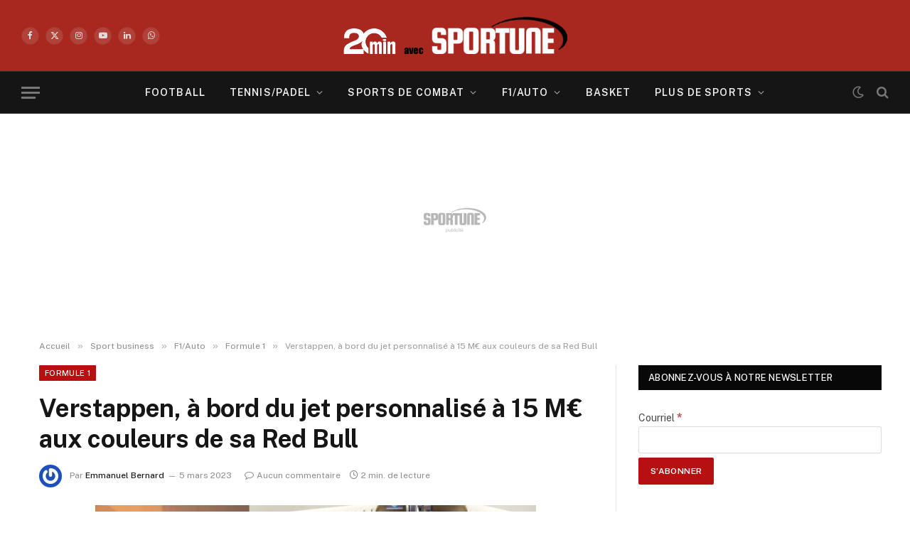

--- FILE ---
content_type: text/html; charset=UTF-8
request_url: https://sportune.20minutes.fr/sport-business/f1/formule-1/verstappen-a-bord-du-jet-personnalise-a-15-me-aux-couleurs-de-sa-red-bull-302136
body_size: 34666
content:

<!DOCTYPE html>
<html lang="fr-FR" class="s-light site-s-light">

<head>

	<meta charset="UTF-8" />
	<meta name="viewport" content="width=device-width, initial-scale=1" />
	<meta name='robots' content='index, follow, max-image-preview:large, max-snippet:-1, max-video-preview:-1' />

	<!-- This site is optimized with the Yoast SEO Premium plugin v19.3 (Yoast SEO v19.7) - https://yoast.com/wordpress/plugins/seo/ -->
	<title>Verstappen, à bord du jet personnalisé à 15 M€ aux couleurs de sa Red Bull</title><link rel="preload" as="font" href="https://sportune.20minutes.fr/wp-content/themes/smart-mag/css/icons/fonts/ts-icons.woff2?v2.8" type="font/woff2" crossorigin="anonymous" />
	<meta name="description" content="Max Verstappen a son propre jet privé depuis deux ans environ. A la bonne heure au rendez-vous d&#039;une nouvelle saison, le champion du monde en titre de F1," />
	<link rel="canonical" href="https://sportune.20minutes.fr/sport-business/f1/formule-1/verstappen-a-bord-du-jet-personnalise-a-15-me-aux-couleurs-de-sa-red-bull-302136" />
	<meta property="og:locale" content="fr_FR" />
	<meta property="og:type" content="article" />
	<meta property="og:title" content="Verstappen, à bord du jet personnalisé à 15 M€ aux couleurs de sa Red Bull" />
	<meta property="og:description" content="Max Verstappen a son propre jet privé depuis deux ans environ. A la bonne heure au rendez-vous d&#039;une nouvelle saison, le champion du monde en titre de F1," />
	<meta property="og:url" content="https://sportune.20minutes.fr/sport-business/f1/formule-1/verstappen-a-bord-du-jet-personnalise-a-15-me-aux-couleurs-de-sa-red-bull-302136" />
	<meta property="og:site_name" content="Sportune" />
	<meta property="article:publisher" content="https://www.facebook.com/SportuneFrance/" />
	<meta property="article:published_time" content="2023-03-05T12:20:25+00:00" />
	<meta property="article:modified_time" content="2023-03-09T12:05:07+00:00" />
	<meta property="og:image" content="https://sportune.20minutes.fr/wp-content/uploads/2023/03/Verstappen-jet-prive.jpg" />
	<meta property="og:image:width" content="1500" />
	<meta property="og:image:height" content="1000" />
	<meta property="og:image:type" content="image/jpeg" />
	<meta name="author" content="Emmanuel Bernard" />
	<meta name="twitter:card" content="summary_large_image" />
	<meta name="twitter:creator" content="@Sportunefrance" />
	<meta name="twitter:site" content="@Sportunefrance" />
	<meta name="twitter:label1" content="Écrit par" />
	<meta name="twitter:data1" content="Emmanuel Bernard" />
	<meta name="twitter:label2" content="Durée de lecture estimée" />
	<meta name="twitter:data2" content="2 minutes" />
	<script type="application/ld+json" class="yoast-schema-graph">{"@context":"https://schema.org","@graph":[{"@type":"Article","@id":"https://sportune.20minutes.fr/sport-business/f1/formule-1/verstappen-a-bord-du-jet-personnalise-a-15-me-aux-couleurs-de-sa-red-bull-302136#article","isPartOf":{"@id":"https://sportune.20minutes.fr/sport-business/f1/formule-1/verstappen-a-bord-du-jet-personnalise-a-15-me-aux-couleurs-de-sa-red-bull-302136"},"author":{"name":"Emmanuel Bernard","@id":"https://sportune.20minutes.fr/#/schema/person/15d6e0b9440d8bc66359d292ccbede0a"},"headline":"Verstappen, à bord du jet personnalisé à 15 M€ aux couleurs de sa Red Bull","datePublished":"2023-03-05T12:20:25+00:00","dateModified":"2023-03-09T12:05:07+00:00","mainEntityOfPage":{"@id":"https://sportune.20minutes.fr/sport-business/f1/formule-1/verstappen-a-bord-du-jet-personnalise-a-15-me-aux-couleurs-de-sa-red-bull-302136"},"wordCount":309,"commentCount":0,"publisher":{"@id":"https://sportune.20minutes.fr/#organization"},"image":{"@id":"https://sportune.20minutes.fr/sport-business/f1/formule-1/verstappen-a-bord-du-jet-personnalise-a-15-me-aux-couleurs-de-sa-red-bull-302136#primaryimage"},"thumbnailUrl":"https://sportune.20minutes.fr/wp-content/uploads/2023/03/Verstappen-jet-prive.jpg","keywords":["jet privé","Max Verstappen","Newsletter","Red Bull Racing"],"articleSection":["Formule 1","Plus d'argent"],"inLanguage":"fr-FR","potentialAction":[{"@type":"CommentAction","name":"Comment","target":["https://sportune.20minutes.fr/sport-business/f1/formule-1/verstappen-a-bord-du-jet-personnalise-a-15-me-aux-couleurs-de-sa-red-bull-302136#respond"]}],"copyrightYear":"2023","copyrightHolder":{"@id":"https://sportune.20minutes.fr/#organization"}},{"@type":"WebPage","@id":"https://sportune.20minutes.fr/sport-business/f1/formule-1/verstappen-a-bord-du-jet-personnalise-a-15-me-aux-couleurs-de-sa-red-bull-302136","url":"https://sportune.20minutes.fr/sport-business/f1/formule-1/verstappen-a-bord-du-jet-personnalise-a-15-me-aux-couleurs-de-sa-red-bull-302136","name":"Verstappen, à bord du jet personnalisé à 15 M€ aux couleurs de sa Red Bull","isPartOf":{"@id":"https://sportune.20minutes.fr/#website"},"primaryImageOfPage":{"@id":"https://sportune.20minutes.fr/sport-business/f1/formule-1/verstappen-a-bord-du-jet-personnalise-a-15-me-aux-couleurs-de-sa-red-bull-302136#primaryimage"},"image":{"@id":"https://sportune.20minutes.fr/sport-business/f1/formule-1/verstappen-a-bord-du-jet-personnalise-a-15-me-aux-couleurs-de-sa-red-bull-302136#primaryimage"},"thumbnailUrl":"https://sportune.20minutes.fr/wp-content/uploads/2023/03/Verstappen-jet-prive.jpg","datePublished":"2023-03-05T12:20:25+00:00","dateModified":"2023-03-09T12:05:07+00:00","description":"Max Verstappen a son propre jet privé depuis deux ans environ. A la bonne heure au rendez-vous d'une nouvelle saison, le champion du monde en titre de F1,","breadcrumb":{"@id":"https://sportune.20minutes.fr/sport-business/f1/formule-1/verstappen-a-bord-du-jet-personnalise-a-15-me-aux-couleurs-de-sa-red-bull-302136#breadcrumb"},"inLanguage":"fr-FR","potentialAction":[{"@type":"ReadAction","target":["https://sportune.20minutes.fr/sport-business/f1/formule-1/verstappen-a-bord-du-jet-personnalise-a-15-me-aux-couleurs-de-sa-red-bull-302136"]}]},{"@type":"ImageObject","inLanguage":"fr-FR","@id":"https://sportune.20minutes.fr/sport-business/f1/formule-1/verstappen-a-bord-du-jet-personnalise-a-15-me-aux-couleurs-de-sa-red-bull-302136#primaryimage","url":"https://sportune.20minutes.fr/wp-content/uploads/2023/03/Verstappen-jet-prive.jpg","contentUrl":"https://sportune.20minutes.fr/wp-content/uploads/2023/03/Verstappen-jet-prive.jpg","width":1500,"height":1000},{"@type":"BreadcrumbList","@id":"https://sportune.20minutes.fr/sport-business/f1/formule-1/verstappen-a-bord-du-jet-personnalise-a-15-me-aux-couleurs-de-sa-red-bull-302136#breadcrumb","itemListElement":[{"@type":"ListItem","position":1,"name":"Accueil","item":"https://sportune.20minutes.fr/"},{"@type":"ListItem","position":2,"name":"Verstappen, à bord du jet personnalisé à 15 M€ aux couleurs de sa Red Bull"}]},{"@type":"WebSite","@id":"https://sportune.20minutes.fr/#website","url":"https://sportune.20minutes.fr/","name":"Sportune","description":"Sport et business, Argent des stars, Economie, Sponsoring, Marketing, Medias","publisher":{"@id":"https://sportune.20minutes.fr/#organization"},"potentialAction":[{"@type":"SearchAction","target":{"@type":"EntryPoint","urlTemplate":"https://sportune.20minutes.fr/?s={search_term_string}"},"query-input":"required name=search_term_string"}],"inLanguage":"fr-FR"},{"@type":"Organization","@id":"https://sportune.20minutes.fr/#organization","name":"Sportune","url":"https://sportune.20minutes.fr/","sameAs":["https://www.facebook.com/SportuneFrance/","https://twitter.com/Sportunefrance"],"logo":{"@type":"ImageObject","inLanguage":"fr-FR","@id":"https://sportune.20minutes.fr/#/schema/logo/image/","url":"https://sportune.20minutes.fr/wp-content/uploads/2017/12/Logo-sportune-desktop.png","contentUrl":"https://sportune.20minutes.fr/wp-content/uploads/2017/12/Logo-sportune-desktop.png","width":275,"height":60,"caption":"Sportune"},"image":{"@id":"https://sportune.20minutes.fr/#/schema/logo/image/"}},{"@type":"Person","@id":"https://sportune.20minutes.fr/#/schema/person/15d6e0b9440d8bc66359d292ccbede0a","name":"Emmanuel Bernard","image":{"@type":"ImageObject","inLanguage":"fr-FR","@id":"https://sportune.20minutes.fr/#/schema/person/image/","url":"https://secure.gravatar.com/avatar/9d6f2f63d03dd7539e2c22b617067d412c16dab8a7c8f129d5be33d4e2409a73?s=96&r=g","contentUrl":"https://secure.gravatar.com/avatar/9d6f2f63d03dd7539e2c22b617067d412c16dab8a7c8f129d5be33d4e2409a73?s=96&r=g","caption":"Emmanuel Bernard"},"description":"Le super-sub de l’équipe. Celui qui monte au front sans jamais rechigner à la tâche, quelle soit dure au mal en défense ou de pressing à l’attaque. Il a le foot et le tennis en préférence.","url":"https://sportune.20minutes.fr/author/emmanuel-bernard"}]}</script>
	<!-- / Yoast SEO Premium plugin. -->


<link rel='dns-prefetch' href='//fonts.googleapis.com' />
<link rel="alternate" type="application/rss+xml" title="Sportune &raquo; Flux" href="https://sportune.20minutes.fr/feed" />
<link rel="alternate" type="application/rss+xml" title="Sportune &raquo; Flux des commentaires" href="https://sportune.20minutes.fr/comments/feed" />
<link rel="alternate" type="application/rss+xml" title="Sportune &raquo; Verstappen, à bord du jet personnalisé à 15 M€ aux couleurs de sa Red Bull Flux des commentaires" href="https://sportune.20minutes.fr/sport-business/f1/formule-1/verstappen-a-bord-du-jet-personnalise-a-15-me-aux-couleurs-de-sa-red-bull-302136/feed" />
<link rel="alternate" title="oEmbed (JSON)" type="application/json+oembed" href="https://sportune.20minutes.fr/wp-json/oembed/1.0/embed?url=https%3A%2F%2Fsportune.20minutes.fr%2Fsport-business%2Ff1%2Fformule-1%2Fverstappen-a-bord-du-jet-personnalise-a-15-me-aux-couleurs-de-sa-red-bull-302136" />
<link rel="alternate" title="oEmbed (XML)" type="text/xml+oembed" href="https://sportune.20minutes.fr/wp-json/oembed/1.0/embed?url=https%3A%2F%2Fsportune.20minutes.fr%2Fsport-business%2Ff1%2Fformule-1%2Fverstappen-a-bord-du-jet-personnalise-a-15-me-aux-couleurs-de-sa-red-bull-302136&#038;format=xml" />
		<style>
			.lazyload,
			.lazyloading {
				max-width: 100%;
			}
		</style>
		<style id='wp-img-auto-sizes-contain-inline-css' type='text/css'>
img:is([sizes=auto i],[sizes^="auto," i]){contain-intrinsic-size:3000px 1500px}
/*# sourceURL=wp-img-auto-sizes-contain-inline-css */
</style>
<link rel='stylesheet' id='responsive-slider-css' href='https://sportune.20minutes.fr/wp-content/plugins/responsive-slider/css/responsive-slider.css?ver=0.1' type='text/css' media='all' />
<style id='wp-emoji-styles-inline-css' type='text/css'>

	img.wp-smiley, img.emoji {
		display: inline !important;
		border: none !important;
		box-shadow: none !important;
		height: 1em !important;
		width: 1em !important;
		margin: 0 0.07em !important;
		vertical-align: -0.1em !important;
		background: none !important;
		padding: 0 !important;
	}
/*# sourceURL=wp-emoji-styles-inline-css */
</style>
<link rel='stylesheet' id='wp-block-library-css' href='https://sportune.20minutes.fr/wp-includes/css/dist/block-library/style.min.css?ver=6.9' type='text/css' media='all' />
<style id='classic-theme-styles-inline-css' type='text/css'>
/*! This file is auto-generated */
.wp-block-button__link{color:#fff;background-color:#32373c;border-radius:9999px;box-shadow:none;text-decoration:none;padding:calc(.667em + 2px) calc(1.333em + 2px);font-size:1.125em}.wp-block-file__button{background:#32373c;color:#fff;text-decoration:none}
/*# sourceURL=/wp-includes/css/classic-themes.min.css */
</style>
<style id='mailster-form-style-inline-css' type='text/css'>
html.mailster-form-active,html.mailster-form-active body{overflow:hidden}body.single-mailster-form #wpadminbar,body.single-mailster-form #wpadminbar *{_visibility:visible}body.single-mailster-form:after,body.single-mailster-form:before{display:none}body.single-mailster-form>*{display:none!important}body.single-mailster-form{background:none;overflow:hidden}body.single-mailster-form .mailster-block-form-type-content:not(.foo){align-items:center;inset:0;bottom:0;display:flex!important;height:100%!important;justify-items:center;left:0;margin:0!important;max-height:100%!important;max-width:100%!important;overflow:auto;position:fixed;right:0;top:0;visibility:visible;width:100%!important;z-index:99998}body.single-mailster-form .mailster-block-form-type-content:not(.foo) form{background-color:#fff}body.single-mailster-form .mailster-block-form-type-content *{visibility:visible}.mailster-block-form-type-bar,.mailster-block-form-type-popup,.mailster-block-form-type-side{display:none;inset:0;bottom:0;height:100%!important;justify-content:center;left:0;margin:0!important;max-height:100%!important;max-width:100%!important;overflow:auto;pointer-events:none;position:fixed;right:0;top:0;visibility:visible;width:100%!important;z-index:99998}.mailster-block-form-type-bar .mailster-block-form,.mailster-block-form-type-popup .mailster-block-form,.mailster-block-form-type-side .mailster-block-form{background-color:#fff;max-width:98vw;width:50vw}.mailster-block-form-type-popup{bottom:0;left:0;right:0;top:0}.mailster-block-form-type-bar{background-color:#fff;bottom:unset}@media only screen and (min-width:1400px){.mailster-block-form-type-bar .mailster-block-form,.mailster-block-form-type-popup .mailster-block-form{max-width:900px}}@media only screen and (max-width:800px){.mailster-block-form-type-bar .mailster-block-form,.mailster-block-form-type-popup .mailster-block-form{max-height:100%;max-height:-webkit-fill-available;width:70vw}.wp-block-mailster-form-outside-wrapper form.wp-block-mailster-form-wrapper.mailster-block-form{flex-basis:100%;_max-width:98vw;_max-width:min(98vw,560px)}}@media only screen and (max-width:400px){.mailster-block-form-type-bar .mailster-block-form,.mailster-block-form-type-popup .mailster-block-form{width:95vw}}.mailster-block-form-type-popup{align-items:center;justify-content:center}.mailster-block-form-type-popup.active{display:flex;pointer-events:inherit}.mailster-block-form-type-bar.active{top:0}.mailster-block-form-type-bar.active,.mailster-block-form-type-side.active{display:flex;left:0;opacity:1;pointer-events:inherit;right:0;visibility:visible}.mailster-block-form-type-side.active{align-items:flex-end;bottom:0;justify-content:flex-end;pointer-events:none;position:fixed}.mailster-block-form-type-bar .mailster-block-form{width:100vw}.mailster-block-form-type-popup{background-color:rgba(0,0,0,.6);outline:none}@supports(backdrop-filter:blur(6px)){.mailster-block-form-type-popup{backdrop-filter:blur(6px)}}.mailster-block-form-type-content .mailster-block-form-close,.mailster-block-form-type-content .mailster-block-form-inner-close,.mailster-block-form-type-other .mailster-block-form-close,.mailster-block-form-type-other .mailster-block-form-inner-close{display:none}.mailster-block-form-type-popup .mailster-block-form-close{transform:translate(100%) scale(.8)}.mailster-block-form-type-bar .mailster-block-form-close{transform:translate(150%,120%)}.mailster-block-form-type-side .mailster-block-form-close{left:0;right:auto;transform:translate(-50%,-50%)}@media only screen and (max-width:800px){.mailster-block-form-type-popup .mailster-block-form-close{opacity:1;transform:translate(-20%,20%) scale(.8)}.mailster-block-form-type-popup .mailster-block-form-close svg path{fill:#fff;stroke:rgba(0,0,0,.8);stroke-width:10px}.is-light-bg.mailster-block-form-type-popup .mailster-block-form-close svg path{fill:#000;stroke:hsla(0,0%,100%,.8)}}@media only screen and (max-width:400px){.mailster-block-form-type-popup .mailster-block-form-close{height:30px;width:30px}}.wp-block-mailster-form-outside-wrapper-placeholder form:before{_background-color:#fff!important}.wp-block-mailster-form-outside-wrapper.mailster-block-form-type-content{margin-bottom:1em}.wp-block-mailster-form-outside-wrapper.active,.wp-block-mailster-form-outside-wrapper.mailster-block-form-type-content,.wp-block-mailster-form-outside-wrapper.mailster-block-form-type-other{display:flex}.wp-block-mailster-form-wrapper:before{background-repeat:no-repeat;bottom:0;left:0;position:absolute;right:0;top:0;z-index:-1}.mailster-block-form.wp-block-mailster-form-wrapper{flex-basis:100%;position:relative}.mailster-block-form.wp-block-mailster-form-wrapper h1,.mailster-block-form.wp-block-mailster-form-wrapper h2,.mailster-block-form.wp-block-mailster-form-wrapper h3,.mailster-block-form.wp-block-mailster-form-wrapper h4,.mailster-block-form.wp-block-mailster-form-wrapper h5,.mailster-block-form.wp-block-mailster-form-wrapper h6,.mailster-block-form.wp-block-mailster-form-wrapper ol,.mailster-block-form.wp-block-mailster-form-wrapper p,.mailster-block-form.wp-block-mailster-form-wrapper ul{font-weight:400;margin:0;overflow-wrap:break-word;padding:0;width:100%}.mailster-block-form.wp-block-mailster-form-wrapper ol,.mailster-block-form.wp-block-mailster-form-wrapper ul{list-style:none}.wp-block-mailster-form-outside-wrapper:not(.mailster-block-form-type-content) .mailster-block-form-inner{max-height:98vh;max-width:98vw;overflow-y:auto;scrollbar-width:none}.wp-block-mailster-form-outside-wrapper:not(.mailster-block-form-type-content) .wp-block-mailster-form-wrapper.loading .mailster-block-form-inner{overflow:unset}.wp-block-mailster-form-outside-wrapper:not(.mailster-block-form-type-content) .mailster-block-form-inner::-webkit-scrollbar{display:none}.mailster-block-form.wp-block-mailster-form-wrapper .mailster-block-form-inner,.mailster-block-form.wp-block-mailster-form-wrapper .mailster-block-form-inner .wp-block-column,.mailster-block-form.wp-block-mailster-form-wrapper .mailster-block-form-inner .wp-block-group__inner-container{align-items:flex-end;display:flex;flex-basis:100%;flex-grow:0;_flex-shrink:0;flex-wrap:wrap;justify-content:space-between;pointer-events:all;position:relative;text-align:left}.mailster-block-form.wp-block-mailster-form-wrapper .mailster-block-form-inner>*{width:100%}.mailster-block-form.wp-block-mailster-form-wrapper .mailster-block-form-inner>div{position:relative}.mailster-block-form.wp-block-mailster-form-wrapper .mailster-block-form-inner fieldset{border:0;margin:0;min-width:0;padding:0}.mailster-block-form.wp-block-mailster-form-wrapper .mailster-block-form-inner fieldset legend{display:none}.mailster-block-form.wp-block-mailster-form-wrapper .mailster-block-form-inner .wp-block-spacer{min-width:1px}.mailster-block-form.wp-block-mailster-form-wrapper .mailster-block-form-inner .mailster-show-label legend{display:block}.mailster-block-form.wp-block-mailster-form-wrapper .mailster-block-form-inner .wp-block.wp-block.wp-block.wp-block.wp-block:not(.mailster-wrapper){margin:0;max-width:100%;width:100%}.mailster-block-form.wp-block-mailster-form-wrapper .mailster-block-form-inner .mailster-block-form-inner-close{cursor:pointer}.mailster-block-form.wp-block-mailster-form-wrapper .mailster-block-form-inner .submit-button{cursor:pointer;display:inline-block;text-decoration:none;width:100%}.mailster-block-form.wp-block-mailster-form-wrapper .mailster-block-form-inner .mailster-block-form-info>div{box-sizing:border-box;margin-bottom:0;padding:.5rem 1rem}.mailster-block-form.wp-block-mailster-form-wrapper .mailster-block-form-inner .wp-block-columns{gap:0;margin:0;padding:0}.mailster-block-form.wp-block-mailster-form-wrapper .mailster-block-form-inner .wp-block-columns .wp-block-column{align-items:inherit;gap:0}.mailster-block-form.wp-block-mailster-form-wrapper .mailster-block-form-inner .wp-block-columns .wp-block-column.is-vertically-aligned-top{align-self:flex-start}.mailster-block-form.wp-block-mailster-form-wrapper .mailster-block-form-inner .wp-block-columns .wp-block-column.is-vertically-aligned-center{align-self:center}.mailster-block-form.wp-block-mailster-form-wrapper .mailster-block-form-inner .wp-block-columns .wp-block-column.is-vertically-aligned-bottom{align-self:flex-end}.mailster-block-form.wp-block-mailster-form-wrapper .mailster-block-form-inner .wp-block-columns .wp-block-cover{flex-basis:100%;min-height:430px}.mailster-block-form.wp-block-mailster-form-wrapper .mailster-block-form-inner .wp-block-group{align-content:space-around;gap:0;margin:0;padding:0}.mailster-block-form.wp-block-mailster-form-wrapper .mailster-block-form-inner .wp-block-group .wp-block-group__inner-container{gap:0}.mailster-block-form.wp-block-mailster-form-wrapper .mailster-block-form-inner .wp-block-group .wp-block-cover{min-height:430px}.mailster-block-form.wp-block-mailster-form-wrapper .mailster-block-form-inner .mailster-wrapper{align-self:baseline;display:flex;display:inline-flex;flex-wrap:wrap;margin:0;max-width:100%;position:relative;width:100%}.mailster-block-form.wp-block-mailster-form-wrapper .mailster-block-form-inner .mailster-wrapper input.input,.mailster-block-form.wp-block-mailster-form-wrapper .mailster-block-form-inner .mailster-wrapper input[type=submit],.mailster-block-form.wp-block-mailster-form-wrapper .mailster-block-form-inner .mailster-wrapper select.input,.mailster-block-form.wp-block-mailster-form-wrapper .mailster-block-form-inner .mailster-wrapper textarea.input{box-sizing:content-box;box-sizing:border-box;margin:0;max-width:100%;text-overflow:ellipsis;width:120%;width:100%}.mailster-block-form.wp-block-mailster-form-wrapper .mailster-block-form-inner .mailster-wrapper input[type=submit]{font:inherit}.mailster-block-form.wp-block-mailster-form-wrapper .mailster-block-form-inner .mailster-wrapper ::-webkit-datetime-edit{line-height:.9em;line-height:155%;overflow:visible}.mailster-block-form.wp-block-mailster-form-wrapper .mailster-block-form-inner .mailster-wrapper .mailster-wrapper-options{display:block}.mailster-block-form.wp-block-mailster-form-wrapper .mailster-block-form-inner .mailster-wrapper._mailster-wrapper-type-submit{margin:0}.mailster-block-form.wp-block-mailster-form-wrapper .mailster-block-form-inner .mailster-wrapper:last-child{margin-bottom:0}.mailster-block-form-close{animation:mailster-showlate 1.5s linear 1;background:none!important;border:none;cursor:pointer;height:25px;opacity:.5;padding:0;position:absolute;right:0;text-decoration:none;top:0;transition:all .2s;-webkit-user-select:none;-moz-user-select:none;user-select:none;width:25px;z-index:1000}.mailster-block-form-close svg{height:100%;overflow:visible;paint-order:stroke;width:100%}.mailster-block-form-close svg path{fill:#000}.is-dark-bg .mailster-block-form-close svg path{fill:#fff}.is-light-bg .mailster-block-form-close svg path{fill:#000}.mailster-block-form-close:focus,.mailster-block-form-close:hover{opacity:1;outline-offset:unset}.mailster-block-form{max-width:100vw;position:relative;z-index:1}.mailster-block-form .mailster-block-form-info{display:none;flex-basis:100%;max-width:100%;transition:all 2.2s}.mailster-block-form .mailster-block-form-info .mailster-block-form-info-extra span{display:block}.mailster-block-form .mailster-block-form-info.is-error,.mailster-block-form .mailster-block-form-info.is-success{animation:mailster-info .2s ease-in-out 1;display:block}.mailster-block-form .mailster-block-form-info .mailster-block-form-info-error,.mailster-block-form .mailster-block-form-info .mailster-block-form-info-success{display:none}.mailster-block-form .mailster-block-form-info.is-error .mailster-block-form-info-error,.mailster-block-form .mailster-block-form-info.is-success .mailster-block-form-info-success{display:block}.mailster-block-form .mailster-block-form-info-success{background-color:#6fbf4d;background-color:var(--mailster--color--success-background,#6fbf4d);color:#fff;color:var(--mailster--color--success,#fff)}.mailster-block-form .mailster-block-form-info-error{background-color:#bf4d4d;background-color:var(--mailster--color--error-background,#bf4d4d);color:#fff;color:var(--mailster--color--error,#fff)}.mailster-block-form .mailster-wrapper.is-error input,.mailster-block-form .mailster-wrapper.is-error select,.mailster-block-form .mailster-wrapper.is-error textarea{border-color:var(--mailster--color--error-background,#bf4d4d);outline:2px solid var(--mailster--color--error-background,#bf4d4d);outline-offset:-2px}.mailster-block-form .mailster-wrapper-required.mailster-wrapper-asterisk label.mailster-label:after{color:#bf4d4d;color:var(--wp--preset--color--vivid-red,#bf4d4d);content:"*";display:inline-block;padding-left:.2rem;padding-right:.2rem}.mailster-block-form .mailster-wrapper-required.mailster-wrapper-asterisk .mailster-group-radio label.mailster-label:after{_content:"";display:none}.mailster-block-form label.mailster-label{align-items:center;display:flex;margin:initial}.mailster-block-form .mailster-wrapper-inline.mailster-wrapper-type-textarea label.mailster-label{align-items:baseline;top:.6em}.mailster-block-form .mailster-wrapper.mailster-wrapper-type-textarea textarea{max-height:100vh;min-height:4em;resize:vertical}.mailster-block-form .mailster-wrapper-inline label.mailster-label{align-items:center;bottom:0;left:0;overflow:hidden;padding-left:1rem;padding-right:1rem;pointer-events:none;position:absolute;right:0;text-overflow:ellipsis;top:0;white-space:nowrap}.mailster-block-form .mailster-wrapper-inline input.input:not(:-moz-placeholder)+label.mailster-label,.mailster-block-form .mailster-wrapper-inline textarea.input:not(:-moz-placeholder)+label.mailster-label{display:none}.mailster-block-form .mailster-wrapper-inline input.input:focus+label.mailster-label,.mailster-block-form .mailster-wrapper-inline input.input:not(:placeholder-shown)+label.mailster-label,.mailster-block-form .mailster-wrapper-inline textarea.input:focus+label.mailster-label,.mailster-block-form .mailster-wrapper-inline textarea.input:not(:placeholder-shown)+label.mailster-label{display:none}.mailster-block-form .mailster-wrapper-inline textarea.input input.input::-moz-placeholder,.mailster-block-form .mailster-wrapper-inline textarea.input::-moz-placeholder{visibility:hidden}.mailster-block-form .mailster-wrapper-inline textarea.input input.input::placeholder,.mailster-block-form .mailster-wrapper-inline textarea.input::placeholder{visibility:hidden}.mailster-block-form .mailster-wrapper-inline input.input::-moz-placeholder,.mailster-block-form .mailster-wrapper-inline textarea.input::-moz-placeholder{color:transparent}.mailster-block-form .mailster-wrapper-inline input.input::placeholder,.mailster-block-form .mailster-wrapper-inline textarea.input::placeholder{color:transparent}.mailster-block-form .mailster-wrapper-inline.mailster-wrapper-type-radio label.mailster-label{display:none}.mailster-block-form .mailster-wrapper-type-radio label{_white-space:nowrap}.mailster-block-form .mailster-wrapper-inline.mailster-wrapper-type-dropdown label.mailster-label{display:none}.mailster-block-form .mailster-group{display:flex;_flex-wrap:wrap}.mailster-block-form .mailster-group .mailster-label{cursor:pointer;display:initial;margin:0;padding-left:.5rem;padding-right:.5rem;vertical-align:baseline}.mailster-block-form .mailster-label+.mailster-group{_padding-left:1rem;_padding-right:1rem}.mailster-block-form .mailster-wrapper .mailster-group{align-items:center;_display:block;_padding-right:.5em}.mailster-block-form .mailster-wrapper .mailster-group input{flex-shrink:0}.mailster-block-form .mailster-wrapper-is-vertical .mailster-group{align-items:center;padding-left:inherit;padding-right:inherit;_width:100%}.mailster-block-form .mailster-wrapper-is-vertical>fieldset{display:flex}.mailster-block-form .mailster-block-form-inner .mailster-wrapper-label-align-left,.mailster-block-form .mailster-block-form-inner .mailster-wrapper-label-align-left label.mailster-label{justify-content:flex-start}.mailster-block-form .mailster-block-form-inner .mailster-wrapper-label-align-left .submit-button{text-align:left}.mailster-block-form .mailster-block-form-inner .mailster-wrapper-label-align-center,.mailster-block-form .mailster-block-form-inner .mailster-wrapper-label-align-center label.mailster-label{justify-content:center}.mailster-block-form .mailster-block-form-inner .mailster-wrapper-label-align-center .submit-button{text-align:center}.mailster-block-form .mailster-block-form-inner .mailster-wrapper-label-align-right,.mailster-block-form .mailster-block-form-inner .mailster-wrapper-label-align-right label.mailster-label{justify-content:flex-end}.mailster-block-form .mailster-block-form-inner .mailster-wrapper-label-align-right .submit-button{text-align:right}.mailster-block-form .mailster-block-form-inner .mailster-wrapper.mailster-wrapper-justify-left{margin-right:auto}.mailster-block-form .mailster-block-form-inner .mailster-wrapper.mailster-wrapper-justify-center{margin-left:auto;margin-right:auto}.mailster-block-form .mailster-block-form-inner .mailster-wrapper.mailster-wrapper-justify-right{margin-left:auto}.mailster-block-form .mailster-block-form-inner .mailster-wrapper-align-left .input{text-align:left}.mailster-block-form .mailster-block-form-inner .mailster-wrapper-align-left .mailster-group{justify-content:flex-start}.mailster-block-form .mailster-block-form-inner .mailster-wrapper-align-left .submit-button{text-align:left}.mailster-block-form .mailster-block-form-inner .mailster-wrapper-align-center .input{text-align:center}.mailster-block-form .mailster-block-form-inner .mailster-wrapper-align-center .mailster-group{justify-content:center}.mailster-block-form .mailster-block-form-inner .mailster-wrapper-align-center .submit-button{text-align:center}.mailster-block-form .mailster-block-form-inner .mailster-wrapper-align-right .input{text-align:right}.mailster-block-form .mailster-block-form-inner .mailster-wrapper-align-right .mailster-group{justify-content:flex-end}.mailster-block-form .mailster-block-form-inner .mailster-wrapper-align-right .submit-button{text-align:right}.mailster-block-form .mailster-wrapper-is-vertical .mailster-group>label,.mailster-block-form .mailster-wrapper-is-vertical .mailster-label{_width:100%}.mailster-block-form .mailster-wrapper input[type=checkbox],.mailster-block-form .mailster-wrapper input[type=radio]{margin:initial;vertical-align:middle}.mailster-block-form .mailster-wrapper span{_padding-left:.5rem;_padding-right:.5rem;_vertical-align:middle}.mailster-block-form .mailster-wrapper.wp-block-mailster-gdpr{align-items:center}.mailster-block-form .mailster-wrapper-type-radio label.mailster-label{width:100%}@media only screen and (max-width:400px){.mailster-block-form.wp-block-mailster-form-wrapper .mailster-wrapper{min-width:100%}}.mailster-block-form.has-errors .mailster-block-form-inner .mailster-block-form-info{height:auto;transform:scale(1)}.mailster-block-form.has-errors .mailster-block-form-inner .mailster-block-form-info .mailster-block-form-info-error{display:block}.mailster-block-form.has-errors .mailster-block-form-inner .is-error{animation:mailster-shake .3s linear 1}@media(prefers-reduced-motion){.mailster-block-form.has-errors .mailster-block-form-inner .is-error{animation:none}}.mailster-block-form.has-success .mailster-block-form-inner .mailster-block-form-info{height:auto;transform:scale(1)}.mailster-block-form.has-success .mailster-block-form-inner .mailster-block-form-info .mailster-block-form-info-success{display:block}.mailster-block-form.completed .mailster-block-form-inner .mailster-wrapper:not(.wp-block-mailster-messages){opacity:.8;pointer-events:none}.mailster-block-form.wp-block-mailster-form-wrapper{transition:transform .1s}.mailster-block-form.wp-block-mailster-form-wrapper.loading:not(.silent){__transform:scale(.98);_opacity:.8}.mailster-block-form.wp-block-mailster-form-wrapper.loading .wp-block-mailster-field-submit:before{animation:mailster-loading 5.5s linear infinite;background-image:linear-gradient(45deg,hsla(0,0%,98%,0) 25%,hsla(0,0%,88%,.145) 0,hsla(0,0%,88%,.145) 50%,hsla(0,0%,98%,0) 0,hsla(0,0%,98%,0) 75%,hsla(0,0%,88%,.145) 0,hsla(0,0%,88%,.145));background-size:56.57px 56.57px;content:"";height:100%;pointer-events:none;position:absolute;width:100%;z-index:1}@keyframes mailster-loading{0%{background-position:800px 0}}.wp-block-mailster-form-outside-wrapper.closing{opacity:0;pointer-events:none;transition:opacity 1s}.wp-block-mailster-form-outside-wrapper.closing .mailster-block-form{opacity:0;transition:opacity .1s}.wp-block-mailster-form-outside-wrapper.has-animation{animation:mailster-fadein .2s ease-in-out 1}.wp-block-mailster-form-outside-wrapper.has-animation.animation-fadein .mailster-block-form{animation:mailster-fadein 1s ease-in-out 1}.wp-block-mailster-form-outside-wrapper.has-animation.animation-shake .mailster-block-form{animation:mailster-shake .5s ease-in-out 1}.wp-block-mailster-form-outside-wrapper.has-animation.animation-heartbeat .mailster-block-form{animation:mailster-heartbeat 1s ease-in-out 1}.wp-block-mailster-form-outside-wrapper.has-animation.animation-swing .mailster-block-form{animation:mailster-swing 1s ease-in-out 1;transform-origin:top center}.wp-block-mailster-form-outside-wrapper.has-animation.animation-tada .mailster-block-form{animation:mailster-tada 1s ease-in-out 1}.wp-block-mailster-form-outside-wrapper.has-animation.animation-wobble .mailster-block-form{animation:mailster-wobble .8s ease-in-out 1}@media(prefers-reduced-motion){.wp-block-mailster-form-outside-wrapper.has-animation .mailster-block-form{animation:none!important}}@keyframes mailster-info{0%{opacity:0;transform:scale(.8)}to{opacity:1;transform:scale(1)}}@keyframes mailster-fadein{0%{opacity:0}to{opacity:1}}@keyframes mailster-showlate{0%,90%{opacity:0}to{opacity:.5}}@keyframes mailster-shake{0%,to{transform:translateZ(0)}10%,50%,90%{transform:translate3d(-6px,0,0)}30%,70%{transform:translate3d(6px,0,0)}}@keyframes mailster-swing{20%{transform:rotate(15deg)}40%{transform:rotate(-10deg)}60%{transform:rotate(5deg)}80%{transform:rotate(-5deg)}to{transform:rotate(0deg)}}@keyframes mailster-heartbeat{0%,28%,70%{transform:scale(1)}14%,42%{transform:scale(1.1)}}@keyframes mailster-tada{0%{transform:scaleX(1)}10%,20%{transform:scale3d(.9,.9,.9) rotate(-3deg)}30%,50%,70%,90%{transform:scale3d(1.1,1.1,1.1) rotate(3deg)}40%,60%,80%{transform:scale3d(1.1,1.1,1.1) rotate(-3deg)}to{transform:scaleX(1)}}@keyframes mailster-wobble{0%{transform:translateZ(0)}15%{transform:translate3d(-25%,0,0) rotate(-5deg)}30%{transform:translate3d(20%,0,0) rotate(3deg)}45%{transform:translate3d(-15%,0,0) rotate(-3deg)}60%{transform:translate3d(10%,0,0) rotate(2deg)}75%{transform:translate3d(-5%,0,0) rotate(-1deg)}to{transform:translateZ(0)}}

/*# sourceURL=https://sportune.20minutes.fr/wp-content/plugins/mailster/build/form/style-index.css */
</style>
<style id='global-styles-inline-css' type='text/css'>
:root{--wp--preset--aspect-ratio--square: 1;--wp--preset--aspect-ratio--4-3: 4/3;--wp--preset--aspect-ratio--3-4: 3/4;--wp--preset--aspect-ratio--3-2: 3/2;--wp--preset--aspect-ratio--2-3: 2/3;--wp--preset--aspect-ratio--16-9: 16/9;--wp--preset--aspect-ratio--9-16: 9/16;--wp--preset--color--black: #000000;--wp--preset--color--cyan-bluish-gray: #abb8c3;--wp--preset--color--white: #ffffff;--wp--preset--color--pale-pink: #f78da7;--wp--preset--color--vivid-red: #cf2e2e;--wp--preset--color--luminous-vivid-orange: #ff6900;--wp--preset--color--luminous-vivid-amber: #fcb900;--wp--preset--color--light-green-cyan: #7bdcb5;--wp--preset--color--vivid-green-cyan: #00d084;--wp--preset--color--pale-cyan-blue: #8ed1fc;--wp--preset--color--vivid-cyan-blue: #0693e3;--wp--preset--color--vivid-purple: #9b51e0;--wp--preset--gradient--vivid-cyan-blue-to-vivid-purple: linear-gradient(135deg,rgb(6,147,227) 0%,rgb(155,81,224) 100%);--wp--preset--gradient--light-green-cyan-to-vivid-green-cyan: linear-gradient(135deg,rgb(122,220,180) 0%,rgb(0,208,130) 100%);--wp--preset--gradient--luminous-vivid-amber-to-luminous-vivid-orange: linear-gradient(135deg,rgb(252,185,0) 0%,rgb(255,105,0) 100%);--wp--preset--gradient--luminous-vivid-orange-to-vivid-red: linear-gradient(135deg,rgb(255,105,0) 0%,rgb(207,46,46) 100%);--wp--preset--gradient--very-light-gray-to-cyan-bluish-gray: linear-gradient(135deg,rgb(238,238,238) 0%,rgb(169,184,195) 100%);--wp--preset--gradient--cool-to-warm-spectrum: linear-gradient(135deg,rgb(74,234,220) 0%,rgb(151,120,209) 20%,rgb(207,42,186) 40%,rgb(238,44,130) 60%,rgb(251,105,98) 80%,rgb(254,248,76) 100%);--wp--preset--gradient--blush-light-purple: linear-gradient(135deg,rgb(255,206,236) 0%,rgb(152,150,240) 100%);--wp--preset--gradient--blush-bordeaux: linear-gradient(135deg,rgb(254,205,165) 0%,rgb(254,45,45) 50%,rgb(107,0,62) 100%);--wp--preset--gradient--luminous-dusk: linear-gradient(135deg,rgb(255,203,112) 0%,rgb(199,81,192) 50%,rgb(65,88,208) 100%);--wp--preset--gradient--pale-ocean: linear-gradient(135deg,rgb(255,245,203) 0%,rgb(182,227,212) 50%,rgb(51,167,181) 100%);--wp--preset--gradient--electric-grass: linear-gradient(135deg,rgb(202,248,128) 0%,rgb(113,206,126) 100%);--wp--preset--gradient--midnight: linear-gradient(135deg,rgb(2,3,129) 0%,rgb(40,116,252) 100%);--wp--preset--font-size--small: 13px;--wp--preset--font-size--medium: 20px;--wp--preset--font-size--large: 36px;--wp--preset--font-size--x-large: 42px;--wp--preset--spacing--20: 0.44rem;--wp--preset--spacing--30: 0.67rem;--wp--preset--spacing--40: 1rem;--wp--preset--spacing--50: 1.5rem;--wp--preset--spacing--60: 2.25rem;--wp--preset--spacing--70: 3.38rem;--wp--preset--spacing--80: 5.06rem;--wp--preset--shadow--natural: 6px 6px 9px rgba(0, 0, 0, 0.2);--wp--preset--shadow--deep: 12px 12px 50px rgba(0, 0, 0, 0.4);--wp--preset--shadow--sharp: 6px 6px 0px rgba(0, 0, 0, 0.2);--wp--preset--shadow--outlined: 6px 6px 0px -3px rgb(255, 255, 255), 6px 6px rgb(0, 0, 0);--wp--preset--shadow--crisp: 6px 6px 0px rgb(0, 0, 0);}:where(.is-layout-flex){gap: 0.5em;}:where(.is-layout-grid){gap: 0.5em;}body .is-layout-flex{display: flex;}.is-layout-flex{flex-wrap: wrap;align-items: center;}.is-layout-flex > :is(*, div){margin: 0;}body .is-layout-grid{display: grid;}.is-layout-grid > :is(*, div){margin: 0;}:where(.wp-block-columns.is-layout-flex){gap: 2em;}:where(.wp-block-columns.is-layout-grid){gap: 2em;}:where(.wp-block-post-template.is-layout-flex){gap: 1.25em;}:where(.wp-block-post-template.is-layout-grid){gap: 1.25em;}.has-black-color{color: var(--wp--preset--color--black) !important;}.has-cyan-bluish-gray-color{color: var(--wp--preset--color--cyan-bluish-gray) !important;}.has-white-color{color: var(--wp--preset--color--white) !important;}.has-pale-pink-color{color: var(--wp--preset--color--pale-pink) !important;}.has-vivid-red-color{color: var(--wp--preset--color--vivid-red) !important;}.has-luminous-vivid-orange-color{color: var(--wp--preset--color--luminous-vivid-orange) !important;}.has-luminous-vivid-amber-color{color: var(--wp--preset--color--luminous-vivid-amber) !important;}.has-light-green-cyan-color{color: var(--wp--preset--color--light-green-cyan) !important;}.has-vivid-green-cyan-color{color: var(--wp--preset--color--vivid-green-cyan) !important;}.has-pale-cyan-blue-color{color: var(--wp--preset--color--pale-cyan-blue) !important;}.has-vivid-cyan-blue-color{color: var(--wp--preset--color--vivid-cyan-blue) !important;}.has-vivid-purple-color{color: var(--wp--preset--color--vivid-purple) !important;}.has-black-background-color{background-color: var(--wp--preset--color--black) !important;}.has-cyan-bluish-gray-background-color{background-color: var(--wp--preset--color--cyan-bluish-gray) !important;}.has-white-background-color{background-color: var(--wp--preset--color--white) !important;}.has-pale-pink-background-color{background-color: var(--wp--preset--color--pale-pink) !important;}.has-vivid-red-background-color{background-color: var(--wp--preset--color--vivid-red) !important;}.has-luminous-vivid-orange-background-color{background-color: var(--wp--preset--color--luminous-vivid-orange) !important;}.has-luminous-vivid-amber-background-color{background-color: var(--wp--preset--color--luminous-vivid-amber) !important;}.has-light-green-cyan-background-color{background-color: var(--wp--preset--color--light-green-cyan) !important;}.has-vivid-green-cyan-background-color{background-color: var(--wp--preset--color--vivid-green-cyan) !important;}.has-pale-cyan-blue-background-color{background-color: var(--wp--preset--color--pale-cyan-blue) !important;}.has-vivid-cyan-blue-background-color{background-color: var(--wp--preset--color--vivid-cyan-blue) !important;}.has-vivid-purple-background-color{background-color: var(--wp--preset--color--vivid-purple) !important;}.has-black-border-color{border-color: var(--wp--preset--color--black) !important;}.has-cyan-bluish-gray-border-color{border-color: var(--wp--preset--color--cyan-bluish-gray) !important;}.has-white-border-color{border-color: var(--wp--preset--color--white) !important;}.has-pale-pink-border-color{border-color: var(--wp--preset--color--pale-pink) !important;}.has-vivid-red-border-color{border-color: var(--wp--preset--color--vivid-red) !important;}.has-luminous-vivid-orange-border-color{border-color: var(--wp--preset--color--luminous-vivid-orange) !important;}.has-luminous-vivid-amber-border-color{border-color: var(--wp--preset--color--luminous-vivid-amber) !important;}.has-light-green-cyan-border-color{border-color: var(--wp--preset--color--light-green-cyan) !important;}.has-vivid-green-cyan-border-color{border-color: var(--wp--preset--color--vivid-green-cyan) !important;}.has-pale-cyan-blue-border-color{border-color: var(--wp--preset--color--pale-cyan-blue) !important;}.has-vivid-cyan-blue-border-color{border-color: var(--wp--preset--color--vivid-cyan-blue) !important;}.has-vivid-purple-border-color{border-color: var(--wp--preset--color--vivid-purple) !important;}.has-vivid-cyan-blue-to-vivid-purple-gradient-background{background: var(--wp--preset--gradient--vivid-cyan-blue-to-vivid-purple) !important;}.has-light-green-cyan-to-vivid-green-cyan-gradient-background{background: var(--wp--preset--gradient--light-green-cyan-to-vivid-green-cyan) !important;}.has-luminous-vivid-amber-to-luminous-vivid-orange-gradient-background{background: var(--wp--preset--gradient--luminous-vivid-amber-to-luminous-vivid-orange) !important;}.has-luminous-vivid-orange-to-vivid-red-gradient-background{background: var(--wp--preset--gradient--luminous-vivid-orange-to-vivid-red) !important;}.has-very-light-gray-to-cyan-bluish-gray-gradient-background{background: var(--wp--preset--gradient--very-light-gray-to-cyan-bluish-gray) !important;}.has-cool-to-warm-spectrum-gradient-background{background: var(--wp--preset--gradient--cool-to-warm-spectrum) !important;}.has-blush-light-purple-gradient-background{background: var(--wp--preset--gradient--blush-light-purple) !important;}.has-blush-bordeaux-gradient-background{background: var(--wp--preset--gradient--blush-bordeaux) !important;}.has-luminous-dusk-gradient-background{background: var(--wp--preset--gradient--luminous-dusk) !important;}.has-pale-ocean-gradient-background{background: var(--wp--preset--gradient--pale-ocean) !important;}.has-electric-grass-gradient-background{background: var(--wp--preset--gradient--electric-grass) !important;}.has-midnight-gradient-background{background: var(--wp--preset--gradient--midnight) !important;}.has-small-font-size{font-size: var(--wp--preset--font-size--small) !important;}.has-medium-font-size{font-size: var(--wp--preset--font-size--medium) !important;}.has-large-font-size{font-size: var(--wp--preset--font-size--large) !important;}.has-x-large-font-size{font-size: var(--wp--preset--font-size--x-large) !important;}
:where(.wp-block-post-template.is-layout-flex){gap: 1.25em;}:where(.wp-block-post-template.is-layout-grid){gap: 1.25em;}
:where(.wp-block-term-template.is-layout-flex){gap: 1.25em;}:where(.wp-block-term-template.is-layout-grid){gap: 1.25em;}
:where(.wp-block-columns.is-layout-flex){gap: 2em;}:where(.wp-block-columns.is-layout-grid){gap: 2em;}
:root :where(.wp-block-pullquote){font-size: 1.5em;line-height: 1.6;}
/*# sourceURL=global-styles-inline-css */
</style>
<link rel='stylesheet' id='contact-form-7-css' href='https://sportune.20minutes.fr/wp-content/plugins/contact-form-7/includes/css/styles.css?ver=6.1.4' type='text/css' media='all' />
<link rel='stylesheet' id='ngg_trigger_buttons-css' href='https://sportune.20minutes.fr/wp-content/plugins/nextgen-gallery/static/GalleryDisplay/trigger_buttons.css?ver=4.0.3' type='text/css' media='all' />
<link rel='stylesheet' id='shutter-0-css' href='https://sportune.20minutes.fr/wp-content/plugins/nextgen-gallery/static/Lightbox/shutter/shutter.css?ver=4.0.3' type='text/css' media='all' />
<link rel='stylesheet' id='fontawesome_v4_shim_style-css' href='https://sportune.20minutes.fr/wp-content/plugins/nextgen-gallery/static/FontAwesome/css/v4-shims.min.css?ver=6.9' type='text/css' media='all' />
<link rel='stylesheet' id='fontawesome-css' href='https://sportune.20minutes.fr/wp-content/plugins/nextgen-gallery/static/FontAwesome/css/all.min.css?ver=6.9' type='text/css' media='all' />
<link rel='stylesheet' id='nextgen_basic_imagebrowser_style-css' href='https://sportune.20minutes.fr/wp-content/plugins/nextgen-gallery/static/ImageBrowser/style.css?ver=4.0.3' type='text/css' media='all' />
<link rel='stylesheet' id='smartmag-core-css' href='https://sportune.20minutes.fr/wp-content/themes/smart-mag/style.css?ver=10.0.0' type='text/css' media='all' />
<style id='smartmag-core-inline-css' type='text/css'>
:root { --c-main: #b71010;
--c-main-rgb: 183,16,16; }
.smart-head-main .smart-head-mid { background-color: #a8271e; }
.s-dark .smart-head-main .smart-head-bot,
.smart-head-main .s-dark.smart-head-bot { border-bottom-color: #222222; }
.smart-head-mobile .smart-head-mid { background-color: #a8271e; }
.smart-head-main .spc-social { --spc-social-fs: 12px; --spc-social-size: 25px; }


/*# sourceURL=smartmag-core-inline-css */
</style>
<link rel='stylesheet' id='smartmag-fonts-css' href='https://fonts.googleapis.com/css?family=Public+Sans%3A400%2C400i%2C500%2C600%2C700' type='text/css' media='all' />
<link rel='stylesheet' id='smartmag-magnific-popup-css' href='https://sportune.20minutes.fr/wp-content/themes/smart-mag/css/lightbox.css?ver=10.0.0' type='text/css' media='all' />
<link rel='stylesheet' id='smartmag-icons-css' href='https://sportune.20minutes.fr/wp-content/themes/smart-mag/css/icons/icons.css?ver=10.0.0' type='text/css' media='all' />
<link rel='stylesheet' id='smart-mag-child-css' href='https://sportune.20minutes.fr/wp-content/themes/sportune3/style.css?ver=1.74' type='text/css' media='all' />
<script type="text/javascript" src="https://sportune.20minutes.fr/wp-includes/js/jquery/jquery.min.js?ver=3.7.1" id="jquery-core-js"></script>
<script type="text/javascript" src="https://sportune.20minutes.fr/wp-includes/js/jquery/jquery-migrate.min.js?ver=3.4.1" id="jquery-migrate-js"></script>
<script type="text/javascript" id="smartmag-lazy-inline-js-after">
/* <![CDATA[ */
/**
 * @copyright ThemeSphere
 * @preserve
 */
var BunyadLazy={};BunyadLazy.load=function(){function a(e,n){var t={};e.dataset.bgset&&e.dataset.sizes?(t.sizes=e.dataset.sizes,t.srcset=e.dataset.bgset):t.src=e.dataset.bgsrc,function(t){var a=t.dataset.ratio;if(0<a){const e=t.parentElement;if(e.classList.contains("media-ratio")){const n=e.style;n.getPropertyValue("--a-ratio")||(n.paddingBottom=100/a+"%")}}}(e);var a,o=document.createElement("img");for(a in o.onload=function(){var t="url('"+(o.currentSrc||o.src)+"')",a=e.style;a.backgroundImage!==t&&requestAnimationFrame(()=>{a.backgroundImage=t,n&&n()}),o.onload=null,o.onerror=null,o=null},o.onerror=o.onload,t)o.setAttribute(a,t[a]);o&&o.complete&&0<o.naturalWidth&&o.onload&&o.onload()}function e(t){t.dataset.loaded||a(t,()=>{document.dispatchEvent(new Event("lazyloaded")),t.dataset.loaded=1})}function n(t){"complete"===document.readyState?t():window.addEventListener("load",t)}return{initEarly:function(){var t,a=()=>{document.querySelectorAll(".img.bg-cover:not(.lazyload)").forEach(e)};"complete"!==document.readyState?(t=setInterval(a,150),n(()=>{a(),clearInterval(t)})):a()},callOnLoad:n,initBgImages:function(t){t&&n(()=>{document.querySelectorAll(".img.bg-cover").forEach(e)})},bgLoad:a}}(),BunyadLazy.load.initEarly();
//# sourceURL=smartmag-lazy-inline-js-after
/* ]]> */
</script>
<script type="text/javascript" id="photocrati_ajax-js-extra">
/* <![CDATA[ */
var photocrati_ajax = {"url":"https://sportune.20minutes.fr/index.php?photocrati_ajax=1","rest_url":"https://sportune.20minutes.fr/wp-json/","wp_home_url":"https://sportune.20minutes.fr","wp_site_url":"https://sportune.20minutes.fr","wp_root_url":"https://sportune.20minutes.fr","wp_plugins_url":"https://sportune.20minutes.fr/wp-content/plugins","wp_content_url":"https://sportune.20minutes.fr/wp-content","wp_includes_url":"https://sportune.20minutes.fr/wp-includes/","ngg_param_slug":"nggallery","rest_nonce":"5127484bfa"};
//# sourceURL=photocrati_ajax-js-extra
/* ]]> */
</script>
<script type="text/javascript" src="https://sportune.20minutes.fr/wp-content/plugins/nextgen-gallery/static/Legacy/ajax.min.js?ver=4.0.3" id="photocrati_ajax-js"></script>
<script type="text/javascript" src="https://sportune.20minutes.fr/wp-content/plugins/nextgen-gallery/static/FontAwesome/js/v4-shims.min.js?ver=5.3.1" id="fontawesome_v4_shim-js"></script>
<script type="text/javascript" defer crossorigin="anonymous" data-auto-replace-svg="false" data-keep-original-source="false" data-search-pseudo-elements src="https://sportune.20minutes.fr/wp-content/plugins/nextgen-gallery/static/FontAwesome/js/all.min.js?ver=5.3.1" id="fontawesome-js"></script>
<link rel="https://api.w.org/" href="https://sportune.20minutes.fr/wp-json/" /><link rel="alternate" title="JSON" type="application/json" href="https://sportune.20minutes.fr/wp-json/wp/v2/posts/302136" /><link rel="EditURI" type="application/rsd+xml" title="RSD" href="https://sportune.20minutes.fr/xmlrpc.php?rsd" />
<meta name="generator" content="WordPress 6.9" />
<link rel='shortlink' href='https://sportune.20minutes.fr/?p=302136' />
<link rel="stylesheet" href="https://sportune.20minutes.fr/wp-content/plugins/wp-page-numbers/panther/wp-page-numbers.css" type="text/css" media="screen" />		<script>
			document.documentElement.className = document.documentElement.className.replace('no-js', 'js');
		</script>
				<style>
			.no-js img.lazyload {
				display: none;
			}

			figure.wp-block-image img.lazyloading {
				min-width: 150px;
			}

			.lazyload,
			.lazyloading {
				--smush-placeholder-width: 100px;
				--smush-placeholder-aspect-ratio: 1/1;
				width: var(--smush-image-width, var(--smush-placeholder-width)) !important;
				aspect-ratio: var(--smush-image-aspect-ratio, var(--smush-placeholder-aspect-ratio)) !important;
			}

						.lazyload, .lazyloading {
				opacity: 0;
			}

			.lazyloaded {
				opacity: 1;
				transition: opacity 400ms;
				transition-delay: 0ms;
			}

					</style>
		<meta name="pbstck_context:site_name" content="20minutes_sportune_web"/>	<meta name="pbstck_context:section" content="article"/><meta name="ad:tags" content="article" />
	<script
		type="text/javascript">window.gdprAppliesGlobally = true; (function () {
				function a(e) {
					if (!window.frames[e]) {
						if (document.body && document.body.firstChild) { var t = document.body; var n = document.createElement("iframe"); n.style.display = "none"; n.name = e; n.title = e; t.insertBefore(n, t.firstChild) }
						else { setTimeout(function () { a(e) }, 5) }
					}
				} function e(n, r, o, c, s) {
					function e(e, t, n, a) { if (typeof n !== "function") { return } if (!window[r]) { window[r] = [] } var i = false; if (s) { i = s(e, t, n) } if (!i) { window[r].push({ command: e, parameter: t, callback: n, version: a }) } } e.stub = true; function t(a) {
						if (!window[n] || window[n].stub !== true) { return } if (!a.data) { return }
						var i = typeof a.data === "string"; var e; try { e = i ? JSON.parse(a.data) : a.data } catch (t) { return } if (e[o]) { var r = e[o]; window[n](r.command, r.parameter, function (e, t) { var n = {}; n[c] = { returnValue: e, success: t, callId: r.callId }; a.source.postMessage(i ? JSON.stringify(n) : n, "*") }, r.version) }
					}
					if (typeof window[n] !== "function") { window[n] = e; if (window.addEventListener) { window.addEventListener("message", t, false) } else { window.attachEvent("onmessage", t) } }
				} e("__tcfapi", "__tcfapiBuffer", "__tcfapiCall", "__tcfapiReturn"); a("__tcfapiLocator"); (function (e) {
					var t = document.createElement("script"); t.id = "spcloader"; t.type = "text/javascript"; t.async = true; t.src = "https://sdk.privacy-center.org/" + e + "/loader.js?target=" + document.location.hostname; t.charset = "utf-8"; var n = document.getElementsByTagName("script")[0]; n.parentNode.insertBefore(t, n)
				})("aeca3085-d50f-45e1-8236-457f11ef78b8")
			})();</script>

	<!-- Google Tag Manager -->
	<script>(function (w, d, s, l, i) {
			w[l] = w[l] || []; w[l].push({
				'gtm.start':
					new Date().getTime(), event: 'gtm.js'
			}); var f = d.getElementsByTagName(s)[0],
				j = d.createElement(s), dl = l != 'dataLayer' ? '&l=' + l : ''; j.async = true; j.src =
					'https://www.googletagmanager.com/gtm.js?id=' + i + dl; f.parentNode.insertBefore(j, f);
		})(window, document, 'script', 'dataLayer', 'GTM-WMKTG2K');</script>
	<!-- End Google Tag Manager -->


	<script src="https://cdn.counter.dev/script.js" data-id="bf1931b6-ca2f-4af0-b6c7-f6bf36c26213"
		data-utcoffset="1"></script>

	<script async src="https://securepubads.g.doubleclick.net/tag/js/gpt.js"></script>

	<script src="https://sportune.20minutes.fr/wp-content/themes/sportune3/js/cookie_banner.min.js"></script>

	<script async src="https://boot.pbstck.com/v1/adm/4b6c3f44-1b30-47a2-819c-d0001c686173"></script>
	<script
		type="text/javascript"> window._taboola = window._taboola || []; _taboola.push({ article: 'auto' }); !function (e, f, u, i) { if (!document.getElementById(i)) { e.async = 1; e.src = u; e.id = i; f.parentNode.insertBefore(e, f); } }(document.createElement('script'), document.getElementsByTagName('script')[0], '//cdn.taboola.com/libtrc/20minutesfrance-sportune/loader.js', 'tb_loader_script'); if (window.performance && typeof window.performance.mark == 'function') { window.performance.mark('tbl_ic'); } </script>
	
		<script>
		var BunyadSchemeKey = 'bunyad-scheme';
		(() => {
			const d = document.documentElement;
			const c = d.classList;
			var scheme = localStorage.getItem(BunyadSchemeKey);
			
			if (scheme) {
				d.dataset.origClass = c;
				scheme === 'dark' ? c.remove('s-light', 'site-s-light') : c.remove('s-dark', 'site-s-dark');
				c.add('site-s-' + scheme, 's-' + scheme);
			}
		})();
		</script>
		<meta name="generator" content="Elementor 3.34.1; features: e_font_icon_svg, additional_custom_breakpoints; settings: css_print_method-external, google_font-enabled, font_display-swap">
<style type="text/css">.recentcomments a{display:inline !important;padding:0 !important;margin:0 !important;}</style>			<style>
				.e-con.e-parent:nth-of-type(n+4):not(.e-lazyloaded):not(.e-no-lazyload),
				.e-con.e-parent:nth-of-type(n+4):not(.e-lazyloaded):not(.e-no-lazyload) * {
					background-image: none !important;
				}
				@media screen and (max-height: 1024px) {
					.e-con.e-parent:nth-of-type(n+3):not(.e-lazyloaded):not(.e-no-lazyload),
					.e-con.e-parent:nth-of-type(n+3):not(.e-lazyloaded):not(.e-no-lazyload) * {
						background-image: none !important;
					}
				}
				@media screen and (max-height: 640px) {
					.e-con.e-parent:nth-of-type(n+2):not(.e-lazyloaded):not(.e-no-lazyload),
					.e-con.e-parent:nth-of-type(n+2):not(.e-lazyloaded):not(.e-no-lazyload) * {
						background-image: none !important;
					}
				}
			</style>
			<link rel="icon" href="https://sportune.20minutes.fr/wp-content/uploads/2024/07/cropped-favico-32x32.png" sizes="32x32" />
<link rel="icon" href="https://sportune.20minutes.fr/wp-content/uploads/2024/07/cropped-favico-192x192.png" sizes="192x192" />
<link rel="apple-touch-icon" href="https://sportune.20minutes.fr/wp-content/uploads/2024/07/cropped-favico-180x180.png" />
<meta name="msapplication-TileImage" content="https://sportune.20minutes.fr/wp-content/uploads/2024/07/cropped-favico-270x270.png" />
		<style type="text/css" id="wp-custom-css">
			.copyright {
	text-align: center;
}


.l-post.small-post.small-a-post.m-pos-right .content {
	display: none;
}

.l-post.small-post.small-a-post.m-pos-right .media {
	width: 100%;
	max-width: 100%;
	margin-left: 0;
}

.pagination-numbers {
	flex-wrap: wrap;
	row-gap: 8px;
}		</style>
		

</head>

<body class="wp-singular post-template-default single single-post postid-302136 single-format-standard wp-theme-smart-mag wp-child-theme-sportune3 right-sidebar post-layout-modern post-cat-580 has-lb has-lb-sm has-sb-sep layout-normal elementor-default elementor-kit-333041">

	<!-- Google Tag Manager (noscript) -->
	<noscript><iframe data-src="https://www.googletagmanager.com/ns.html?id=GTM-WMKTG2K" height="0" width="0"
			style="display:none;visibility:hidden" src="[data-uri]" class="lazyload" data-load-mode="1"></iframe></noscript>
	<!-- End Google Tag Manager (noscript) -->
	

<div class="main-wrap">

	
<div class="off-canvas-backdrop"></div>
<div class="mobile-menu-container off-canvas s-dark" id="off-canvas">

	<div class="off-canvas-head">
		<a href="#" class="close">
			<span class="visuallyhidden">Fermer le menu</span>
			<i class="tsi tsi-times"></i>
		</a>

		<div class="ts-logo">
			<img class="logo-mobile logo-image lazyload" data-src="https://sportune.20minutes.fr/wp-content/uploads/2025/05/20min-avec-Sportune@2x.png" width="315" height="60" alt="Sportune" src="[data-uri]" style="--smush-placeholder-width: 315px; --smush-placeholder-aspect-ratio: 315/60;" />		</div>
	</div>

	<div class="off-canvas-content">

					<ul class="mobile-menu"></ul>
		
		
		
		<div class="spc-social-block spc-social spc-social-b smart-head-social">
		
			
				<a href="https://www.facebook.com/178174425722" class="link service s-facebook" target="_blank" rel="nofollow noopener">
					<i class="icon tsi tsi-facebook"></i>					<span class="visuallyhidden">Facebook</span>
				</a>
									
			
				<a href="https://twitter.com/Sportunefrance" class="link service s-twitter" target="_blank" rel="nofollow noopener">
					<i class="icon tsi tsi-twitter"></i>					<span class="visuallyhidden">X (Twitter)</span>
				</a>
									
			
				<a href="https://www.instagram.com/sportunefrance/" class="link service s-instagram" target="_blank" rel="nofollow noopener">
					<i class="icon tsi tsi-instagram"></i>					<span class="visuallyhidden">Instagram</span>
				</a>
									
			
		</div>

		
	</div>

</div>
<div class="smart-head smart-head-b smart-head-main" id="smart-head" data-sticky="auto" data-sticky-type="smart" data-sticky-full>
	
	<div class="smart-head-row smart-head-mid smart-head-row-3 s-dark smart-head-row-full">

		<div class="inner full">

							
				<div class="items items-left ">
				
		<div class="spc-social-block spc-social spc-social-b smart-head-social">
		
			
				<a href="https://www.facebook.com/178174425722" class="link service s-facebook" target="_blank" rel="nofollow noopener">
					<i class="icon tsi tsi-facebook"></i>					<span class="visuallyhidden">Facebook</span>
				</a>
									
			
				<a href="https://twitter.com/Sportunefrance" class="link service s-twitter" target="_blank" rel="nofollow noopener">
					<i class="icon tsi tsi-twitter"></i>					<span class="visuallyhidden">X (Twitter)</span>
				</a>
									
			
				<a href="https://www.instagram.com/sportunefrance/" class="link service s-instagram" target="_blank" rel="nofollow noopener">
					<i class="icon tsi tsi-instagram"></i>					<span class="visuallyhidden">Instagram</span>
				</a>
									
			
				<a href="https://www.youtube.com/c/sportune" class="link service s-youtube" target="_blank" rel="nofollow noopener">
					<i class="icon tsi tsi-youtube-play"></i>					<span class="visuallyhidden">YouTube</span>
				</a>
									
			
				<a href="https://www.linkedin.com/company/sportune-productions/" class="link service s-linkedin" target="_blank" rel="nofollow noopener">
					<i class="icon tsi tsi-linkedin"></i>					<span class="visuallyhidden">LinkedIn</span>
				</a>
									
			
				<a href="https://whatsapp.com/channel/0029VaBMaLZ23n3haml8gz0g" class="link service s-whatsapp" target="_blank" rel="nofollow noopener">
					<i class="icon tsi tsi-whatsapp"></i>					<span class="visuallyhidden">WhatsApp</span>
				</a>
									
			
		</div>

						</div>

							
				<div class="items items-center ">
					<a href="https://sportune.20minutes.fr/" title="Sportune" rel="home" class="logo-link ts-logo logo-is-image">
		<span>
			
				
					<img data-src="https://sportune.20minutes.fr/wp-content/uploads/2025/05/20min-avec-Sportune.webp" class="logo-image lazyload" alt="Sportune" data-srcset="https://sportune.20minutes.fr/wp-content/uploads/2025/05/20min-avec-Sportune.webp ,https://sportune.20minutes.fr/wp-content/uploads/2025/05/20min-avec-Sportune@2x.png 2x" width="315" height="60" src="[data-uri]" style="--smush-placeholder-width: 315px; --smush-placeholder-aspect-ratio: 315/60;" />
									 
					</span>
	</a>				</div>

							
				<div class="items items-right empty">
								</div>

						
		</div>
	</div>

	
	<div class="smart-head-row smart-head-bot smart-head-row-3 s-dark has-center-nav smart-head-row-full">

		<div class="inner full">

							
				<div class="items items-left ">
				
<button class="offcanvas-toggle has-icon" type="button" aria-label="Menu">
	<span class="hamburger-icon hamburger-icon-a">
		<span class="inner"></span>
	</span>
</button>				</div>

							
				<div class="items items-center ">
					<div class="nav-wrap">
		<nav class="navigation navigation-main nav-hov-a">
			<ul id="menu-accueil" class="menu"><li id="menu-item-344827" class="menu-item menu-item-type-taxonomy menu-item-object-category menu-cat-159 menu-item-344827"><a href="https://sportune.20minutes.fr/category/sport-business/football">Football</a></li>
<li id="menu-item-344828" class="menu-item menu-item-type-taxonomy menu-item-object-category menu-item-has-children menu-cat-579 menu-item-344828"><a href="https://sportune.20minutes.fr/category/sport-business/tennis/tennis-tennis">Tennis/Padel</a>
<ul class="sub-menu">
	<li id="menu-item-344849" class="menu-item menu-item-type-taxonomy menu-item-object-category menu-cat-579 menu-item-344849"><a href="https://sportune.20minutes.fr/category/sport-business/tennis/tennis-tennis">Tennis</a></li>
	<li id="menu-item-344848" class="menu-item menu-item-type-taxonomy menu-item-object-category menu-cat-22336 menu-item-344848"><a href="https://sportune.20minutes.fr/category/sport-business/plus-de-sport/padel">Padel</a></li>
</ul>
</li>
<li id="menu-item-344829" class="menu-item menu-item-type-taxonomy menu-item-object-category menu-item-has-children menu-cat-22327 menu-item-344829"><a href="https://sportune.20minutes.fr/category/mma">Sports de combat</a>
<ul class="sub-menu">
	<li id="menu-item-344831" class="menu-item menu-item-type-taxonomy menu-item-object-category menu-cat-22327 menu-item-344831"><a href="https://sportune.20minutes.fr/category/mma">MMA</a></li>
	<li id="menu-item-344830" class="menu-item menu-item-type-taxonomy menu-item-object-category menu-cat-162 menu-item-344830"><a href="https://sportune.20minutes.fr/category/sport-business/plus-de-sport/boxe">Boxe</a></li>
</ul>
</li>
<li id="menu-item-344832" class="menu-item menu-item-type-taxonomy menu-item-object-category current-post-ancestor menu-item-has-children menu-cat-11 menu-item-344832"><a href="https://sportune.20minutes.fr/category/sport-business/f1">F1/Auto</a>
<ul class="sub-menu">
	<li id="menu-item-344833" class="menu-item menu-item-type-taxonomy menu-item-object-category current-post-ancestor current-menu-parent current-post-parent menu-cat-580 menu-item-344833"><a href="https://sportune.20minutes.fr/category/sport-business/f1/formule-1">Formule 1</a></li>
	<li id="menu-item-344834" class="menu-item menu-item-type-taxonomy menu-item-object-category menu-cat-237 menu-item-344834"><a href="https://sportune.20minutes.fr/category/sport-business/f1/rallye">Rallye</a></li>
</ul>
</li>
<li id="menu-item-344836" class="menu-item menu-item-type-taxonomy menu-item-object-category menu-cat-155 menu-item-344836"><a href="https://sportune.20minutes.fr/category/sport-business/plus-de-sport/basket">Basket</a></li>
<li id="menu-item-344837" class="menu-item menu-item-type-taxonomy menu-item-object-category menu-item-has-children menu-cat-574 menu-item-344837"><a href="https://sportune.20minutes.fr/category/sport-business/plus-de-sport">Plus de sports</a>
<ul class="sub-menu">
	<li id="menu-item-344838" class="menu-item menu-item-type-taxonomy menu-item-object-category menu-cat-188 menu-item-344838"><a href="https://sportune.20minutes.fr/category/sport-business/plus-de-sport/athletisme">Athlétisme</a></li>
	<li id="menu-item-344839" class="menu-item menu-item-type-taxonomy menu-item-object-category menu-cat-462 menu-item-344839"><a href="https://sportune.20minutes.fr/category/sport-business/plus-de-sport/biathlon">Biathlon</a></li>
	<li id="menu-item-344841" class="menu-item menu-item-type-taxonomy menu-item-object-category menu-cat-130 menu-item-344841"><a href="https://sportune.20minutes.fr/category/sport-business/plus-de-sport/cyclisme_business">Cyclisme</a></li>
	<li id="menu-item-344847" class="menu-item menu-item-type-taxonomy menu-item-object-category menu-cat-184 menu-item-344847"><a href="https://sportune.20minutes.fr/category/sport-business/tennis/golf">Golf</a></li>
	<li id="menu-item-344842" class="menu-item menu-item-type-taxonomy menu-item-object-category menu-cat-404 menu-item-344842"><a href="https://sportune.20minutes.fr/category/sport-business/plus-de-sport/handball">Handball</a></li>
	<li id="menu-item-344843" class="menu-item menu-item-type-taxonomy menu-item-object-category menu-cat-381 menu-item-344843"><a href="https://sportune.20minutes.fr/category/sport-business/plus-de-sport/judo">Judo</a></li>
	<li id="menu-item-344844" class="menu-item menu-item-type-taxonomy menu-item-object-category menu-cat-209 menu-item-344844"><a href="https://sportune.20minutes.fr/category/sport-business/plus-de-sport/natation">Natation</a></li>
	<li id="menu-item-344846" class="menu-item menu-item-type-taxonomy menu-item-object-category menu-cat-170 menu-item-344846"><a href="https://sportune.20minutes.fr/category/sport-business/rugby">Rugby</a></li>
	<li id="menu-item-344845" class="menu-item menu-item-type-taxonomy menu-item-object-category menu-cat-265 menu-item-344845"><a href="https://sportune.20minutes.fr/category/sport-business/plus-de-sport/ski">Ski</a></li>
</ul>
</li>
</ul>		</nav>
	</div>
				</div>

							
				<div class="items items-right ">
				
<div class="scheme-switcher has-icon-only">
	<a href="#" class="toggle is-icon toggle-dark" title="Switch to Dark Design - easier on eyes.">
		<i class="icon tsi tsi-moon"></i>
	</a>
	<a href="#" class="toggle is-icon toggle-light" title="Switch to Light Design.">
		<i class="icon tsi tsi-bright"></i>
	</a>
</div>

	<a href="#" class="search-icon has-icon-only is-icon" title="Rechercher">
		<i class="tsi tsi-search"></i>
	</a>

				</div>

						
		</div>
	</div>

	</div>
<div class="smart-head smart-head-a smart-head-mobile" id="smart-head-mobile" data-sticky="mid" data-sticky-type="smart" data-sticky-full>
	
	<div class="smart-head-row smart-head-mid smart-head-row-3 s-dark smart-head-row-full">

		<div class="inner wrap">

							
				<div class="items items-left ">
				
<button class="offcanvas-toggle has-icon" type="button" aria-label="Menu">
	<span class="hamburger-icon hamburger-icon-a">
		<span class="inner"></span>
	</span>
</button>				</div>

							
				<div class="items items-center ">
					<a href="https://sportune.20minutes.fr/" title="Sportune" rel="home" class="logo-link ts-logo logo-is-image">
		<span>
			
									<img class="logo-mobile logo-image lazyload" data-src="https://sportune.20minutes.fr/wp-content/uploads/2025/05/20min-avec-Sportune@2x.png" width="315" height="60" alt="Sportune" src="[data-uri]" style="--smush-placeholder-width: 315px; --smush-placeholder-aspect-ratio: 315/60;" />									 
					</span>
	</a>				</div>

							
				<div class="items items-right ">
				

	<a href="#" class="search-icon has-icon-only is-icon" title="Rechercher">
		<i class="tsi tsi-search"></i>
	</a>

				</div>

						
		</div>
	</div>

	</div>	<div id="header_ad" class="ad-slot ad-mobile ad-350x100 ad-header"></div>
	<div id="megaban">
		<div id="ban_atf" class="ad-desktop ad-1290x300 ad-ban-atf" aria-label="Emplacement publicitaire"></div>
	</div>
	
<nav class="breadcrumbs is-full-width breadcrumbs-a" id="breadcrumb"><div class="inner ts-contain "><span><a href="https://sportune.20minutes.fr/"><span>Accueil</span></a></span><span class="delim">&raquo;</span><span><a href="https://sportune.20minutes.fr/category/sport-business"><span>Sport business</span></a></span><span class="delim">&raquo;</span><span><a href="https://sportune.20minutes.fr/category/sport-business/f1"><span>F1/Auto</span></a></span><span class="delim">&raquo;</span><span><a href="https://sportune.20minutes.fr/category/sport-business/f1/formule-1"><span>Formule 1</span></a></span><span class="delim">&raquo;</span><span class="current">Verstappen, à bord du jet personnalisé à 15 M€ aux couleurs de sa Red Bull</span></div></nav>
<div class="main ts-contain cf right-sidebar">
	
		

<div class="ts-row">
	<div class="col-8 main-content s-post-contain">

					<div class="the-post-header s-head-modern s-head-modern-a">
	<div class="post-meta post-meta-a post-meta-left post-meta-single has-below"><div class="post-meta-items meta-above"><span class="meta-item cat-labels">
						
						<a href="https://sportune.20minutes.fr/category/sport-business/f1/formule-1" class="category term-color-580" rel="category">Formule 1</a>
					</span>
					</div><h1 class="is-title post-title">Verstappen, à bord du jet personnalisé à 15 M€ aux couleurs de sa Red Bull</h1><div class="post-meta-items meta-below has-author-img"><span class="meta-item post-author has-img"><img alt='Emmanuel Bernard' data-src='https://secure.gravatar.com/avatar/9d6f2f63d03dd7539e2c22b617067d412c16dab8a7c8f129d5be33d4e2409a73?s=32&#038;r=g' data-srcset='https://secure.gravatar.com/avatar/9d6f2f63d03dd7539e2c22b617067d412c16dab8a7c8f129d5be33d4e2409a73?s=64&#038;r=g 2x' class='avatar avatar-32 photo lazyload' height='32' width='32' decoding='async' src='[data-uri]' style='--smush-placeholder-width: 32px; --smush-placeholder-aspect-ratio: 32/32;' /><span class="by">Par</span> <a href="https://sportune.20minutes.fr/author/emmanuel-bernard" title="Articles par Emmanuel Bernard" rel="author">Emmanuel Bernard</a></span><span class="meta-item has-next-icon date"><time class="post-date" datetime="2023-03-05T13:20:25+01:00">5 mars 2023</time></span><span class="has-next-icon meta-item comments has-icon"><a href="https://sportune.20minutes.fr/sport-business/f1/formule-1/verstappen-a-bord-du-jet-personnalise-a-15-me-aux-couleurs-de-sa-red-bull-302136#respond"><i class="tsi tsi-comment-o"></i>Aucun commentaire</a></span><span class="meta-item read-time has-icon"><i class="tsi tsi-clock"></i>2 min. de lecture</span></div></div>	
	
</div>		
					<div class="single-featured"></div>
		
		<div class="the-post s-post-modern">

			<article id="post-302136" class="post-302136 post type-post status-publish format-standard has-post-thumbnail category-formule-1 category-plus-dargent tag-jet-prive tag-max-verstappen tag-newsletter tag-red-bull-racing">
				
<div class="post-content-wrap">
	
	<div class="post-content cf entry-content content-spacious">

		
				
		
<figure class="wp-block-image size-large"><img fetchpriority="high" decoding="async" width="620" height="413" src="https://sportune.20minutes.fr/wp-content/uploads/2023/03/Verstappen-jet-prive-620x413.jpg" alt="Verstappen jet privé" class="wp-image-302140" srcset="https://sportune.20minutes.fr/wp-content/uploads/2023/03/Verstappen-jet-prive-620x413.jpg 620w, https://sportune.20minutes.fr/wp-content/uploads/2023/03/Verstappen-jet-prive-300x200.jpg 300w, https://sportune.20minutes.fr/wp-content/uploads/2023/03/Verstappen-jet-prive-768x512.jpg 768w, https://sportune.20minutes.fr/wp-content/uploads/2023/03/Verstappen-jet-prive-180x120.jpg 180w, https://sportune.20minutes.fr/wp-content/uploads/2023/03/Verstappen-jet-prive-264x176.jpg 264w, https://sportune.20minutes.fr/wp-content/uploads/2023/03/Verstappen-jet-prive.jpg 1500w" sizes="(max-width: 620px) 100vw, 620px" /><figcaption class="wp-element-caption">Max Verstappen a son propre jet privé depuis deux ans environ.</figcaption></figure>


<p>A la bonne heure au rendez-vous d&rsquo;une nouvelle saison, <strong>le champion du monde en titre de F1, Max Verstappen</strong>. Le pilote néerlandais est, comme ses pairs qui lui disputent les trophées, un globe-trotter qui passe une large partie de l&rsquo;année loin de ses pénates. Pour voyager, <strong>il a sa propre disposition un jet privé</strong>, modèle Falcon 900EX.</p><div id='pave_article' class='adsArticle ad-desktop ad-300x300 ad-pave-article'></div><div id='inread_mobile' class='ad-mobile ad-350x250 ad-inread-mobile'></div>
	<div class='ngg-imagebrowser default-view'
		id='ngg-imagebrowser-6c619c6f4e3f00e299d60eb47eec6fbb-302136'
		data-nextgen-gallery-id="6c619c6f4e3f00e299d60eb47eec6fbb">

		<h3>A bord du jet privé à 15 M€ de Max Verstappen</h3>

		<div id="ngg-image-0" class="pic" 
					>
		<a href='https://sportune.20minutes.fr/wp-content/gallery/jet-verstappen/Jet.jpg'
			title=' '
			data-src="https://sportune.20minutes.fr/wp-content/gallery/jet-verstappen/Jet.jpg"
			data-thumbnail="https://sportune.20minutes.fr/wp-content/gallery/jet-verstappen/thumbs/thumbs_Jet.jpg"
			data-image-id="12760"
			data-title="A bord du jet privé à 15 M€ de Max Verstappen"
			data-description=" "
			class="shutterset_6c619c6f4e3f00e299d60eb47eec6fbb">
			<img title='A bord du jet privé à 15 M€ de Max Verstappen'
				alt='A bord du jet privé à 15 M€ de Max Verstappen'
				data-src='https://sportune.20minutes.fr/wp-content/gallery/jet-verstappen/Jet.jpg' src='[data-uri]' class='lazyload' style='--smush-placeholder-width: 600px; --smush-placeholder-aspect-ratio: 600/400;' />
		</a>

		</div>
		<div class='ngg-imagebrowser-nav'>

			<div class='back'>
				<a class='ngg-browser-prev'
					id='ngg-prev-12759'
					href='https://sportune.20minutes.fr/sport-business/f1/formule-1/verstappen-a-bord-du-jet-personnalise-a-15-me-aux-couleurs-de-sa-red-bull-302136/nggallery/image/jet-1/'>
					<i class="fa fa-chevron-left" aria-hidden="true"></i>
				</a>
			</div>

			<div class='next'>
				<a class='ngg-browser-next'
					id='ngg-next-12762'
					href='https://sportune.20minutes.fr/sport-business/f1/formule-1/verstappen-a-bord-du-jet-personnalise-a-15-me-aux-couleurs-de-sa-red-bull-302136/nggallery/image/jet-2/'>
					<i class="fa fa-chevron-right" aria-hidden="true"></i>
				</a>
			</div>

			<div class='counter'>
				Image				1				parmi				6			</div>

			<div class='ngg-imagebrowser-desc'>
				<p> </p>
			</div>

		</div>
	</div>

<h3>Un, jet aux couleurs de sa Red Bull pour Max Verstappen</h3>
<p>Anciennement à la propriété du groupe Virgin de l&rsquo;entrepreneur anglais Richard Branson, il est depuis 2021 dans le giron de Max Verstappen, qui l&rsquo;exploite via Exxaero, une société batave de transport aérien privé. L&rsquo;appareil est aux couleurs bleu marine et rouge orangé, de la livrée de la Red Bull, de l&rsquo;homme à battre sur les circuits de la Formule 1.</p><div id="ultimedia_wrapper"></div><script type="text/javascript">var ULTIMEDIA_mdtk = "01799988"; var ULTIMEDIA_zone = "3"; var ULTIMEDIA_target = "ultimedia_wrapper"; var ULTIMEDIA_async = false;</script><script type="text/javascript" src="//www.ultimedia.com/js/common/smart.js"></script>
<h3>Il existe même un compte pour suivre ses déplacements</h3>
<p>De construction française par Dassault, le Falcon 900EX est le plus récent, commercialisé depuis 1996. Et 2008, en ce qui concerne celui de Verstappen. Il peut accueillir de 12 à 14 personnes à son bord, en plus des 2 membres de l&rsquo;équipage aux commandes. Il est long de 20 mètres, de plus de 27 d&rsquo;envergure et de 7,55 mètres en hauteur. Comble de la notoriété, Max Verstappen a même un compte sur les réseaux sociaux qui suit tous les déplacements de son jet (sans que l&rsquo;on ne sache à chaque fois si l&rsquo;athlète est à son bord). Dernier voyage observé en date : Al-Basra en Iraq, au mois de février.</p><div id='inread' class='adsArticle ad-desktop ad-300x300 ad-inread-desktop'></div><div id='inread2_mobile' class='ad-mobile ad-350x250 ad-inread-mobile'></div>
<p>Découvrez les images du jet privé de Max Verstappen dans le diaporama ci-dessus.</p>
<blockquote class="twitter-tweet">
<p lang="en" dir="ltr">Verstappen&rsquo;s jet just took off!</p>
<p>🛫Al-Basra Governorate, Iraq 🇮🇶 <a href="https://t.co/vfbnyxxqjy">pic.twitter.com/vfbnyxxqjy</a></p>
<p>— Max Verstappen’s Jet 🛩 (@VerstappenJet) <a href="https://twitter.com/VerstappenJet/status/1628080134828830753?ref_src=twsrc%5Etfw">February 21, 2023</a></p>
</blockquote>
<p> <script async="" src="https://platform.twitter.com/widgets.js" charset="utf-8"></script></p></p><div id="taboola-below-article-thumbnails"></div> <script type="text/javascript"> window._taboola = window._taboola || []; _taboola.push({ mode: "thumbs-feed-01", container: "taboola-below-article-thumbnails", placement: "Below Article Thumbnails", target_type: "mix" }); </script>
				
		
		
		
	</div>
</div>
	
			</article>

			
	
	<div class="post-share-bot">
		<span class="info">Partager</span>
		
		<span class="share-links spc-social spc-social-colors spc-social-bg">

			
			
				<a href="https://www.facebook.com/sharer.php?u=https%3A%2F%2Fsportune.20minutes.fr%2Fsport-business%2Ff1%2Fformule-1%2Fverstappen-a-bord-du-jet-personnalise-a-15-me-aux-couleurs-de-sa-red-bull-302136" class="service s-facebook tsi tsi-facebook" 
					title="Partager sur Facebook" target="_blank" rel="nofollow noopener">
					<span class="visuallyhidden">Facebook</span>

									</a>
					
			
				<a href="https://twitter.com/intent/tweet?url=https%3A%2F%2Fsportune.20minutes.fr%2Fsport-business%2Ff1%2Fformule-1%2Fverstappen-a-bord-du-jet-personnalise-a-15-me-aux-couleurs-de-sa-red-bull-302136&#038;text=Verstappen%2C%20%C3%A0%20bord%20du%20jet%20personnalis%C3%A9%20%C3%A0%2015%20M%E2%82%AC%20aux%20couleurs%20de%20sa%20Red%20Bull" class="service s-twitter tsi tsi-twitter" 
					title="Partager sur X (Twitter)" target="_blank" rel="nofollow noopener">
					<span class="visuallyhidden">Twitter</span>

									</a>
					
			
				<a href="https://pinterest.com/pin/create/button/?url=https%3A%2F%2Fsportune.20minutes.fr%2Fsport-business%2Ff1%2Fformule-1%2Fverstappen-a-bord-du-jet-personnalise-a-15-me-aux-couleurs-de-sa-red-bull-302136&#038;media=https%3A%2F%2Fsportune.20minutes.fr%2Fwp-content%2Fuploads%2F2023%2F03%2FVerstappen-jet-prive.jpg&#038;description=Verstappen%2C%20%C3%A0%20bord%20du%20jet%20personnalis%C3%A9%20%C3%A0%2015%20M%E2%82%AC%20aux%20couleurs%20de%20sa%20Red%20Bull" class="service s-pinterest tsi tsi-pinterest" 
					title="Partager sur Pinterest" target="_blank" rel="nofollow noopener">
					<span class="visuallyhidden">Pinterest</span>

									</a>
					
			
				<a href="https://www.linkedin.com/shareArticle?mini=true&#038;url=https%3A%2F%2Fsportune.20minutes.fr%2Fsport-business%2Ff1%2Fformule-1%2Fverstappen-a-bord-du-jet-personnalise-a-15-me-aux-couleurs-de-sa-red-bull-302136" class="service s-linkedin tsi tsi-linkedin" 
					title="Partager sur LinkedIn" target="_blank" rel="nofollow noopener">
					<span class="visuallyhidden">LinkedIn</span>

									</a>
					
			
				<a href="https://www.tumblr.com/share/link?url=https%3A%2F%2Fsportune.20minutes.fr%2Fsport-business%2Ff1%2Fformule-1%2Fverstappen-a-bord-du-jet-personnalise-a-15-me-aux-couleurs-de-sa-red-bull-302136&#038;name=Verstappen%2C%20%C3%A0%20bord%20du%20jet%20personnalis%C3%A9%20%C3%A0%2015%20M%E2%82%AC%20aux%20couleurs%20de%20sa%20Red%20Bull" class="service s-tumblr tsi tsi-tumblr" 
					title="Partager sur Tumblr" target="_blank" rel="nofollow noopener">
					<span class="visuallyhidden">Tumblr</span>

									</a>
					
			
				<a href="/cdn-cgi/l/email-protection#[base64]" class="service s-email tsi tsi-envelope-o" title="Partager par email" target="_blank" rel="nofollow noopener">
					<span class="visuallyhidden">Email</span>

									</a>
					
			
			
		</span>
	</div>
	



	<section class="related-posts">
							
							
				<div class="block-head block-head-ac block-head-a block-head-a1 is-left">

					<h4 class="heading"><span class="color">Articles</span> similaires</h4>					
									</div>
				
			
				<section class="block-wrap block-grid cols-gap-sm mb-none" data-id="1">

				
			<div class="block-content">
					
	<div class="loop loop-grid loop-grid-sm grid grid-3 md:grid-2 xs:grid-1">

					
<article class="l-post grid-post grid-sm-post">

	
			<div class="media">

		
			<a href="https://sportune.20minutes.fr/psg-ce-que-la-victoire-en-ligue-des-champions-a-officiellement-rapporte-au-psg-390723" class="image-link media-ratio ratio-16-9" title="PSG. Ce que la victoire en Ligue des champions a officiellement rapporté au PSG"><span data-bgsrc="https://sportune.20minutes.fr/wp-content/uploads/2025/06/PSG-Ligue-des-champions-450x300.jpg" class="img bg-cover wp-post-image attachment-bunyad-medium size-bunyad-medium lazyload" data-bgset="https://sportune.20minutes.fr/wp-content/uploads/2025/06/PSG-Ligue-des-champions-450x300.jpg 450w, https://sportune.20minutes.fr/wp-content/uploads/2025/06/PSG-Ligue-des-champions-620x413.jpg 620w, https://sportune.20minutes.fr/wp-content/uploads/2025/06/PSG-Ligue-des-champions-768x512.jpg 768w, https://sportune.20minutes.fr/wp-content/uploads/2025/06/PSG-Ligue-des-champions-1536x1024.jpg 1536w, https://sportune.20minutes.fr/wp-content/uploads/2025/06/PSG-Ligue-des-champions-1200x800.jpg 1200w, https://sportune.20minutes.fr/wp-content/uploads/2025/06/PSG-Ligue-des-champions.jpg 2000w" data-sizes="(max-width: 377px) 100vw, 377px"></span></a>			
			
			
			
		
		</div>
	

	
		<div class="content">

			<div class="post-meta post-meta-a has-below"><h2 class="is-title post-title"><a href="https://sportune.20minutes.fr/psg-ce-que-la-victoire-en-ligue-des-champions-a-officiellement-rapporte-au-psg-390723">PSG. Ce que la victoire en Ligue des champions a officiellement rapporté au PSG</a></h2><div class="post-meta-items meta-below"><span class="meta-item date"><span class="date-link"><time class="post-date" datetime="2026-01-14T17:30:20+01:00">14 janvier 2026</time></span></span></div></div>			
			
			
		</div>

	
</article>					
<article class="l-post grid-post grid-sm-post">

	
			<div class="media">

		
			<a href="https://sportune.20minutes.fr/classement-des-meilleurs-clubs-formateurs-de-ligue-1-cette-saison-2025-2026-390685" class="image-link media-ratio ratio-16-9" title="Classement des meilleurs clubs formateurs de France cette saison 2025-2026"><span data-bgsrc="https://sportune.20minutes.fr/wp-content/uploads/2025/12/PSG-illustration-450x300.jpeg" class="img bg-cover wp-post-image attachment-bunyad-medium size-bunyad-medium lazyload" data-bgset="https://sportune.20minutes.fr/wp-content/uploads/2025/12/PSG-illustration-450x300.jpeg 450w, https://sportune.20minutes.fr/wp-content/uploads/2025/12/PSG-illustration-620x414.jpeg 620w, https://sportune.20minutes.fr/wp-content/uploads/2025/12/PSG-illustration-768x512.jpeg 768w, https://sportune.20minutes.fr/wp-content/uploads/2025/12/PSG-illustration-1536x1025.jpeg 1536w, https://sportune.20minutes.fr/wp-content/uploads/2025/12/PSG-illustration-1200x800.jpeg 1200w, https://sportune.20minutes.fr/wp-content/uploads/2025/12/PSG-illustration.jpeg 2000w" data-sizes="(max-width: 377px) 100vw, 377px"></span></a>			
			
			
			
		
		</div>
	

	
		<div class="content">

			<div class="post-meta post-meta-a has-below"><h2 class="is-title post-title"><a href="https://sportune.20minutes.fr/classement-des-meilleurs-clubs-formateurs-de-ligue-1-cette-saison-2025-2026-390685">Classement des meilleurs clubs formateurs de France cette saison 2025-2026</a></h2><div class="post-meta-items meta-below"><span class="meta-item date"><span class="date-link"><time class="post-date" datetime="2026-01-14T08:10:48+01:00">14 janvier 2026</time></span></span></div></div>			
			
			
		</div>

	
</article>					
<article class="l-post grid-post grid-sm-post">

	
			<div class="media">

		
			<a href="https://sportune.20minutes.fr/la-lfp-devoile-les-affluences-et-taux-doccupation-de-la-ligue-1-a-mi-saison-390644" class="image-link media-ratio ratio-16-9" title="La LFP dévoile les affluences et taux d&rsquo;occupation de la Ligue 1 à mi-saison"><span data-bgsrc="https://sportune.20minutes.fr/wp-content/uploads/2023/05/OM-Marseille-supporters-620x413.jpg" class="img bg-cover wp-post-image attachment-large size-large lazyload" data-bgset="https://sportune.20minutes.fr/wp-content/uploads/2023/05/OM-Marseille-supporters-620x413.jpg 620w, https://sportune.20minutes.fr/wp-content/uploads/2023/05/OM-Marseille-supporters-768x512.jpg 768w, https://sportune.20minutes.fr/wp-content/uploads/2023/05/OM-Marseille-supporters-1536x1024.jpg 1536w, https://sportune.20minutes.fr/wp-content/uploads/2023/05/OM-Marseille-supporters.jpg 2000w" data-sizes="(max-width: 377px) 100vw, 377px"></span></a>			
			
			
			
		
		</div>
	

	
		<div class="content">

			<div class="post-meta post-meta-a has-below"><h2 class="is-title post-title"><a href="https://sportune.20minutes.fr/la-lfp-devoile-les-affluences-et-taux-doccupation-de-la-ligue-1-a-mi-saison-390644">La LFP dévoile les affluences et taux d&rsquo;occupation de la Ligue 1 à mi-saison</a></h2><div class="post-meta-items meta-below"><span class="meta-item date"><span class="date-link"><time class="post-date" datetime="2026-01-13T11:55:00+01:00">13 janvier 2026</time></span></span></div></div>			
			
			
		</div>

	
</article>		
	</div>

		
			</div>

		</section>
		
	</section>			
			<div class="comments">
				
	

	

	<div id="comments" class="comments-area ">

		
	
		<div id="respond" class="comment-respond">
		<div id="reply-title" class="h-tag comment-reply-title"><span class="heading">Laissez un commentaire</span> <small><a rel="nofollow" id="cancel-comment-reply-link" href="/sport-business/f1/formule-1/verstappen-a-bord-du-jet-personnalise-a-15-me-aux-couleurs-de-sa-red-bull-302136#respond" style="display:none;">Annuler la réponse</a></small></div><form action="https://sportune.20minutes.fr/wp-comments-post.php" method="post" id="commentform" class="comment-form">
			<p>
				<textarea name="comment" id="comment" cols="45" rows="8" aria-required="true" placeholder="Votre commentaire"  maxlength="65525" required="required"></textarea>
			</p><p class="form-field comment-form-author"><input id="author" name="author" type="text" placeholder="Nom" value="" size="30" maxlength="245" /></p>
<p class="form-field comment-form-email"><input id="email" name="email" type="email" placeholder="Email" value="" size="30" maxlength="100" /></p>
<p class="form-field comment-form-url"><input id="url" name="url" type="text" inputmode="url" placeholder="Site internet" value="" size="30" maxlength="200" /></p>

		<p class="comment-form-cookies-consent">
			<input id="wp-comment-cookies-consent" name="wp-comment-cookies-consent" type="checkbox" value="yes" />
			<label for="wp-comment-cookies-consent">Enregistrer mon nom, mon email et mon site Web dans ce navigateur pour la prochaine fois que je commenterai.
			</label>
		</p>
<p class="form-submit"><input name="submit" type="submit" id="comment-submit" class="submit" value="Poster le commentaire" /> <input type='hidden' name='comment_post_ID' value='302136' id='comment_post_ID' />
<input type='hidden' name='comment_parent' id='comment_parent' value='0' />
</p><p style="display: none;"><input type="hidden" id="akismet_comment_nonce" name="akismet_comment_nonce" value="e887383e37" /></p><p style="display: none !important;" class="akismet-fields-container" data-prefix="ak_"><label>&#916;<textarea name="ak_hp_textarea" cols="45" rows="8" maxlength="100"></textarea></label><input type="hidden" id="ak_js_1" name="ak_js" value="143"/><script data-cfasync="false" src="/cdn-cgi/scripts/5c5dd728/cloudflare-static/email-decode.min.js"></script><script>document.getElementById( "ak_js_1" ).setAttribute( "value", ( new Date() ).getTime() );</script></p></form>	</div><!-- #respond -->
	
	</div><!-- #comments -->
			</div>

		</div>
	</div>
	
			
	
	<aside class="col-4 main-sidebar has-sep" data-sticky="1">
	
			<div class="inner theiaStickySidebar">
		
			<div id="mailster_signup-2" class="widget widget_mailster_signup"><div class="widget-title block-head block-head-ac block-head block-head-ac block-head-g is-left has-style"><h5 class="heading">Abonnez-vous à notre newsletter</h5></div><div class="mailster-widget mailster-widget-signup"><style id='mailster-form-default' type='text/css'>.mailster-embeded-form body{background:0;padding:0;margin:0}.mailster-embeded-form .mailster-form-body{padding:5px !important;margin:auto !important}.mailster-form-wrap{max-width:100%;max-height:95%;min-width:100px;-webkit-overflow-scrolling:touch}.mailster-form{margin-bottom:20px;position:relative}.mailster-form:before{content:'';position:absolute;display:block;height:100%;width:100%;z-index:1;background-repeat:no-repeat;background-position:center center;background-size:20px 20px;background-image:url('https://sportune.20minutes.fr/wp-content/plugins/mailster/assets/css/../img/loading.gif');visibility:hidden;opacity:0;transition:opacity .15s ease-in-out}.mailster-form.loading:before{opacity:1;visibility:visible}@media only screen and (-webkit-min-device-pixel-ratio:2),only screen and (min-resolution:192dpi){.mailster-form:before{background-image:url('https://sportune.20minutes.fr/wp-content/plugins/mailster/assets/css/../img/loading_2x.gif')}}.mailster-form:after,.mailster-form-fields:after{content:'.';visibility:hidden;display:block;height:0;clear:both}.mailster-form .mailster-form-fields{transition:all .15s ease-in-out}.mailster-form.completed .mailster-form-fields{height:0;min-height:0;opacity:0;overflow:hidden}.mailster-form,.mailster-form .input,.mailster-form .mailster-form-info{width:100%;box-sizing:border-box}.mailster-embeded-form .mailster-form{margin-bottom:3px}.mailster-form .mailster-wrapper{position:relative;margin-bottom:2px;transition:opacity .15s ease-in-out}.mailster-form.loading .mailster-wrapper{opacity:.2}.mailster-form textarea.input{resize:vertical;height:150px}.mailster-form li{list-style:none !important;margin-left:0;padding-left:0}span.mailster-required{font-size:120%;font-weight:700;color:#bf4d4d}.mailster-lists-wrapper ul{list-style:none;margin-left:0;padding-left:0}.mailster-lists-wrapper ul li{margin-left:0}.mailster-list-description{color:inherit;display:block;margin-left:25px;font-size:.8em}.mailster-form-info{height:0;border-radius:2px;padding:5px;margin-bottom:4px;color:#fff;padding:9px 16px;transition:all .2s;-webkit-transform:scale(0);-moz-transform:scale(0);-ms-transform:scale(0);transform:scale(0)}.mailster-form.loading .mailster-form-info{opacity:0}.mailster-form-info a{color:#fff}.mailster-form-info.success,.mailster-form-info.error{display:block;height:100%;-webkit-transform:scale(1);-moz-transform:scale(1);-ms-transform:scale(1);transform:scale(1)}.mailster-form .error input,.mailster-form .error select,.mailster-form .error textarea{outline:2px solid #bf4d4d;outline-offset:0}.mailster-form-info.error{background:#bf4d4d}.mailster-form-info.success{background-color:#6fbf4d;text-align:center}.mailster-form-info ul,.mailster-form .mailster-form-info p{margin:0;padding:0;max-width:initial}.mailster-form-info ul li{color:inherit;margin-left:0}.mailster-submit-wrapper{margin-top:6px}.mailster-form .submit-button{cursor:pointer}.mailster-form .submit-button:focus{outline:0}</style><form action="https://sportune.20minutes.fr/mailster/subscribe" method="post" class="mailster-form mailster-form-submit mailster-ajax-form mailster-in-widget mailster-form-1" novalidate><input name="_action" type="hidden" value="subscribe">
<input name="_timestamp" type="hidden" value="1768524452">
<input name="_referer" type="hidden" value="https://sportune.20minutes.fr/sport-business/f1/formule-1/verstappen-a-bord-du-jet-personnalise-a-15-me-aux-couleurs-de-sa-red-bull-302136">
<input name="_nonce" type="hidden" value="9b055c4ddb">
<input name="formid" type="hidden" value="1">
<div class="mailster-form-fields">
<div class="mailster-wrapper mailster-email-wrapper"><label for="mailster-email-1">Courriel  <span class="mailster-required">*</span></label><input id="mailster-email-1" name="email" type="email" value="" class="input mailster-email mailster-required" aria-required="true" aria-label="Courriel " spellcheck="false"></div>
<div class="mailster-wrapper mailster-submit-wrapper form-submit"><input name="submit" type="submit" value="S’abonner" class="submit-button button" aria-label="S’abonner"></div>
</div>
</form>
</div></div><div id="text-104" class="widget widget_text">			<div class="textwidget"><div id="pave_atf" class="adsArticle ad-desktop ad-300x600 ad-pave-atf"></div>
</div>
		</div>
		<div id="smartmag-block-posts-small-2" class="widget ts-block-widget smartmag-widget-posts-small">		
		<div class="block">
					<section class="block-wrap block-posts-small block-sc mb-none" data-id="2">

			<div class="widget-title block-head block-head-ac block-head block-head-ac block-head-g is-left has-style"><h5 class="heading">Articles récents</h5></div>	
			<div class="block-content">
				
	<div class="loop loop-small loop-small-a loop-sep loop-small-sep grid grid-1 md:grid-1 sm:grid-1 xs:grid-1">

					
<article class="l-post small-post small-a-post m-pos-left">

	
			<div class="media">

		
			<a href="https://sportune.20minutes.fr/senegal-maroc-sera-en-clair-a-la-tv-390773" class="image-link media-ratio ar-bunyad-thumb" title="Sénégal &#8211; Maroc sera en clair à la TV"><span data-bgsrc="https://sportune.20minutes.fr/wp-content/uploads/2025/12/Coupe-Afrique-nations-trophee-CAN-300x200.jpg" class="img bg-cover wp-post-image attachment-medium size-medium lazyload" data-bgset="https://sportune.20minutes.fr/wp-content/uploads/2025/12/Coupe-Afrique-nations-trophee-CAN-300x200.jpg 300w, https://sportune.20minutes.fr/wp-content/uploads/2025/12/Coupe-Afrique-nations-trophee-CAN-620x413.jpg 620w, https://sportune.20minutes.fr/wp-content/uploads/2025/12/Coupe-Afrique-nations-trophee-CAN-768x512.jpg 768w, https://sportune.20minutes.fr/wp-content/uploads/2025/12/Coupe-Afrique-nations-trophee-CAN-1536x1024.jpg 1536w, https://sportune.20minutes.fr/wp-content/uploads/2025/12/Coupe-Afrique-nations-trophee-CAN-2048x1365.jpg 2048w, https://sportune.20minutes.fr/wp-content/uploads/2025/12/Coupe-Afrique-nations-trophee-CAN-150x100.jpg 150w, https://sportune.20minutes.fr/wp-content/uploads/2025/12/Coupe-Afrique-nations-trophee-CAN-450x300.jpg 450w, https://sportune.20minutes.fr/wp-content/uploads/2025/12/Coupe-Afrique-nations-trophee-CAN-1200x800.jpg 1200w" data-sizes="(max-width: 110px) 100vw, 110px"></span></a>			
			
			
			
		
		</div>
	

	
		<div class="content">

			<div class="post-meta post-meta-a post-meta-left has-below"><h4 class="is-title post-title"><a href="https://sportune.20minutes.fr/senegal-maroc-sera-en-clair-a-la-tv-390773">Sénégal &#8211; Maroc sera en clair à la TV</a></h4><div class="post-meta-items meta-below"><span class="meta-item date"><span class="date-link"><time class="post-date" datetime="2026-01-15T21:25:00+01:00">15 janvier 2026</time></span></span></div></div>			
			
			
		</div>

	
</article>	
					
<article class="l-post small-post small-a-post m-pos-left">

	
			<div class="media">

		
			<a href="https://sportune.20minutes.fr/salaire-combien-gagne-enzo-fernandez-avec-chelsea-390848" class="image-link media-ratio ar-bunyad-thumb" title="Salaire. Combien gagne Enzo Fernandez avec Chelsea ?"><span data-bgsrc="https://sportune.20minutes.fr/wp-content/uploads/2026/01/Enzo-Fernandez-300x200.jpg" class="img bg-cover wp-post-image attachment-medium size-medium lazyload" data-bgset="https://sportune.20minutes.fr/wp-content/uploads/2026/01/Enzo-Fernandez-300x200.jpg 300w, https://sportune.20minutes.fr/wp-content/uploads/2026/01/Enzo-Fernandez-620x413.jpg 620w, https://sportune.20minutes.fr/wp-content/uploads/2026/01/Enzo-Fernandez-768x512.jpg 768w, https://sportune.20minutes.fr/wp-content/uploads/2026/01/Enzo-Fernandez-1536x1024.jpg 1536w, https://sportune.20minutes.fr/wp-content/uploads/2026/01/Enzo-Fernandez-150x100.jpg 150w, https://sportune.20minutes.fr/wp-content/uploads/2026/01/Enzo-Fernandez-450x300.jpg 450w, https://sportune.20minutes.fr/wp-content/uploads/2026/01/Enzo-Fernandez-1200x800.jpg 1200w, https://sportune.20minutes.fr/wp-content/uploads/2026/01/Enzo-Fernandez.jpg 2000w" data-sizes="(max-width: 110px) 100vw, 110px"></span></a>			
			
			
			
		
		</div>
	

	
		<div class="content">

			<div class="post-meta post-meta-a post-meta-left has-below"><h4 class="is-title post-title"><a href="https://sportune.20minutes.fr/salaire-combien-gagne-enzo-fernandez-avec-chelsea-390848">Salaire. Combien gagne Enzo Fernandez avec Chelsea ?</a></h4><div class="post-meta-items meta-below"><span class="meta-item date"><span class="date-link"><time class="post-date" datetime="2026-01-15T20:10:31+01:00">15 janvier 2026</time></span></span></div></div>			
			
			
		</div>

	
</article>	
					
<article class="l-post small-post small-a-post m-pos-left">

	
			<div class="media">

		
			<a href="https://sportune.20minutes.fr/angers-sco-une-saison-2025-a-plus-de-5-me-de-pertes-389901" class="image-link media-ratio ar-bunyad-thumb" title="Angers SCO. Une saison 2025 à plus de 5 M€ de pertes"><span data-bgsrc="https://sportune.20minutes.fr/wp-content/uploads/2024/08/Angers-Sco-illustration-300x200.jpg" class="img bg-cover wp-post-image attachment-medium size-medium lazyload" data-bgset="https://sportune.20minutes.fr/wp-content/uploads/2024/08/Angers-Sco-illustration-300x200.jpg 300w, https://sportune.20minutes.fr/wp-content/uploads/2024/08/Angers-Sco-illustration-620x413.jpg 620w, https://sportune.20minutes.fr/wp-content/uploads/2024/08/Angers-Sco-illustration-768x512.jpg 768w, https://sportune.20minutes.fr/wp-content/uploads/2024/08/Angers-Sco-illustration-1536x1024.jpg 1536w, https://sportune.20minutes.fr/wp-content/uploads/2024/08/Angers-Sco-illustration-150x100.jpg 150w, https://sportune.20minutes.fr/wp-content/uploads/2024/08/Angers-Sco-illustration-450x300.jpg 450w, https://sportune.20minutes.fr/wp-content/uploads/2024/08/Angers-Sco-illustration-1200x800.jpg 1200w, https://sportune.20minutes.fr/wp-content/uploads/2024/08/Angers-Sco-illustration-264x176.jpg 264w, https://sportune.20minutes.fr/wp-content/uploads/2024/08/Angers-Sco-illustration.jpg 2048w" data-sizes="(max-width: 110px) 100vw, 110px"></span></a>			
			
			
			
		
		</div>
	

	
		<div class="content">

			<div class="post-meta post-meta-a post-meta-left has-below"><h4 class="is-title post-title"><a href="https://sportune.20minutes.fr/angers-sco-une-saison-2025-a-plus-de-5-me-de-pertes-389901">Angers SCO. Une saison 2025 à plus de 5 M€ de pertes</a></h4><div class="post-meta-items meta-below"><span class="meta-item date"><span class="date-link"><time class="post-date" datetime="2026-01-15T19:15:38+01:00">15 janvier 2026</time></span></span></div></div>			
			
			
		</div>

	
</article>	
					
<article class="l-post small-post small-a-post m-pos-left">

	
			<div class="media">

		
			<a href="https://sportune.20minutes.fr/ngolo-kante-le-salaire-que-propose-fenerbahce-pour-le-recruter-390776" class="image-link media-ratio ar-bunyad-thumb" title="N&rsquo;Golo Kanté. Le salaire que propose Fenerbahçe pour le recruter (et les énormes efforts du joueur)"><span data-bgsrc="https://sportune.20minutes.fr/wp-content/uploads/2025/10/Ngolo-Kante-300x200.jpg" class="img bg-cover wp-post-image attachment-medium size-medium lazyload" data-bgset="https://sportune.20minutes.fr/wp-content/uploads/2025/10/Ngolo-Kante-300x200.jpg 300w, https://sportune.20minutes.fr/wp-content/uploads/2025/10/Ngolo-Kante-620x413.jpg 620w, https://sportune.20minutes.fr/wp-content/uploads/2025/10/Ngolo-Kante-768x512.jpg 768w, https://sportune.20minutes.fr/wp-content/uploads/2025/10/Ngolo-Kante-1536x1024.jpg 1536w, https://sportune.20minutes.fr/wp-content/uploads/2025/10/Ngolo-Kante-2048x1366.jpg 2048w, https://sportune.20minutes.fr/wp-content/uploads/2025/10/Ngolo-Kante-150x100.jpg 150w, https://sportune.20minutes.fr/wp-content/uploads/2025/10/Ngolo-Kante-450x300.jpg 450w, https://sportune.20minutes.fr/wp-content/uploads/2025/10/Ngolo-Kante-1200x800.jpg 1200w, https://sportune.20minutes.fr/wp-content/uploads/2025/10/Ngolo-Kante-264x176.jpg 264w" data-sizes="(max-width: 110px) 100vw, 110px"></span></a>			
			
			
			
		
		</div>
	

	
		<div class="content">

			<div class="post-meta post-meta-a post-meta-left has-below"><h4 class="is-title post-title"><a href="https://sportune.20minutes.fr/ngolo-kante-le-salaire-que-propose-fenerbahce-pour-le-recruter-390776">N&rsquo;Golo Kanté. Le salaire que propose Fenerbahçe pour le recruter (et les énormes efforts du joueur)</a></h4><div class="post-meta-items meta-below"><span class="meta-item date"><span class="date-link"><time class="post-date" datetime="2026-01-15T17:50:00+01:00">15 janvier 2026</time></span></span></div></div>			
			
			
		</div>

	
</article>	
					
<article class="l-post small-post small-a-post m-pos-left">

	
			<div class="media">

		
			<a href="https://sportune.20minutes.fr/as-monaco-un-ancien-sponsor-majeur-maillot-fait-son-retour-390812" class="image-link media-ratio ar-bunyad-thumb" title="AS Monaco. Un ancien sponsor majeur maillot fait son retour"><span data-bgsrc="https://sportune.20minutes.fr/wp-content/uploads/2022/07/Maillot-AS-Monaco-300x200.jpg" class="img bg-cover wp-post-image attachment-medium size-medium lazyload" data-bgset="https://sportune.20minutes.fr/wp-content/uploads/2022/07/Maillot-AS-Monaco-300x200.jpg 300w, https://sportune.20minutes.fr/wp-content/uploads/2022/07/Maillot-AS-Monaco-620x413.jpg 620w, https://sportune.20minutes.fr/wp-content/uploads/2022/07/Maillot-AS-Monaco-768x512.jpg 768w, https://sportune.20minutes.fr/wp-content/uploads/2022/07/Maillot-AS-Monaco-180x120.jpg 180w, https://sportune.20minutes.fr/wp-content/uploads/2022/07/Maillot-AS-Monaco.jpg 1500w" data-sizes="(max-width: 110px) 100vw, 110px"></span></a>			
			
			
			
		
		</div>
	

	
		<div class="content">

			<div class="post-meta post-meta-a post-meta-left has-below"><h4 class="is-title post-title"><a href="https://sportune.20minutes.fr/as-monaco-un-ancien-sponsor-majeur-maillot-fait-son-retour-390812">AS Monaco. Un ancien sponsor majeur maillot fait son retour</a></h4><div class="post-meta-items meta-below"><span class="meta-item date"><span class="date-link"><time class="post-date" datetime="2026-01-15T16:10:00+01:00">15 janvier 2026</time></span></span></div></div>			
			
			
		</div>

	
</article>	
					
<article class="l-post small-post small-a-post m-pos-left">

	
			<div class="media">

		
			<a href="https://sportune.20minutes.fr/ol-un-ancien-joueur-forme-au-club-devient-directeur-de-lacademie-390819" class="image-link media-ratio ar-bunyad-thumb" title="OL. Un ancien joueur formé au club devient directeur de l&rsquo;académie"><span data-bgsrc="https://sportune.20minutes.fr/wp-content/uploads/2026/01/Bassila-OL-300x200.jpg" class="img bg-cover wp-post-image attachment-medium size-medium lazyload" data-bgset="https://sportune.20minutes.fr/wp-content/uploads/2026/01/Bassila-OL-300x200.jpg 300w, https://sportune.20minutes.fr/wp-content/uploads/2026/01/Bassila-OL-620x413.jpg 620w, https://sportune.20minutes.fr/wp-content/uploads/2026/01/Bassila-OL-768x512.jpg 768w, https://sportune.20minutes.fr/wp-content/uploads/2026/01/Bassila-OL-150x100.jpg 150w, https://sportune.20minutes.fr/wp-content/uploads/2026/01/Bassila-OL-450x300.jpg 450w, https://sportune.20minutes.fr/wp-content/uploads/2026/01/Bassila-OL-1200x800.jpg 1200w, https://sportune.20minutes.fr/wp-content/uploads/2026/01/Bassila-OL.jpg 1500w" data-sizes="(max-width: 110px) 100vw, 110px"></span></a>			
			
			
			
		
		</div>
	

	
		<div class="content">

			<div class="post-meta post-meta-a post-meta-left has-below"><h4 class="is-title post-title"><a href="https://sportune.20minutes.fr/ol-un-ancien-joueur-forme-au-club-devient-directeur-de-lacademie-390819">OL. Un ancien joueur formé au club devient directeur de l&rsquo;académie</a></h4><div class="post-meta-items meta-below"><span class="meta-item date"><span class="date-link"><time class="post-date" datetime="2026-01-15T14:05:11+01:00">15 janvier 2026</time></span></span></div></div>			
			
			
		</div>

	
</article>	
					
<article class="l-post small-post small-a-post m-pos-left">

	
			<div class="media">

		
			<a href="https://sportune.20minutes.fr/losc-un-nouveau-sponsor-premium-sur-le-maillot-des-dogues-390802" class="image-link media-ratio ar-bunyad-thumb" title="LOSC. Un nouveau sponsor premium sur le maillot des Dogues"><span data-bgsrc="https://sportune.20minutes.fr/wp-content/uploads/2025/05/Maillot-losc-300x200.jpg" class="img bg-cover wp-post-image attachment-medium size-medium lazyload" data-bgset="https://sportune.20minutes.fr/wp-content/uploads/2025/05/Maillot-losc-300x200.jpg 300w, https://sportune.20minutes.fr/wp-content/uploads/2025/05/Maillot-losc-620x413.jpg 620w, https://sportune.20minutes.fr/wp-content/uploads/2025/05/Maillot-losc-768x512.jpg 768w, https://sportune.20minutes.fr/wp-content/uploads/2025/05/Maillot-losc-1536x1024.jpg 1536w, https://sportune.20minutes.fr/wp-content/uploads/2025/05/Maillot-losc-150x100.jpg 150w, https://sportune.20minutes.fr/wp-content/uploads/2025/05/Maillot-losc-450x300.jpg 450w, https://sportune.20minutes.fr/wp-content/uploads/2025/05/Maillot-losc-1200x800.jpg 1200w, https://sportune.20minutes.fr/wp-content/uploads/2025/05/Maillot-losc.jpg 2000w" data-sizes="(max-width: 110px) 100vw, 110px"></span></a>			
			
			
			
		
		</div>
	

	
		<div class="content">

			<div class="post-meta post-meta-a post-meta-left has-below"><h4 class="is-title post-title"><a href="https://sportune.20minutes.fr/losc-un-nouveau-sponsor-premium-sur-le-maillot-des-dogues-390802">LOSC. Un nouveau sponsor premium sur le maillot des Dogues</a></h4><div class="post-meta-items meta-below"><span class="meta-item date"><span class="date-link"><time class="post-date" datetime="2026-01-15T12:35:47+01:00">15 janvier 2026</time></span></span></div></div>			
			
			
		</div>

	
</article>	
					
<article class="l-post small-post small-a-post m-pos-left">

	
			<div class="media">

		
			<a href="https://sportune.20minutes.fr/om-un-nouveau-partenaire-officiel-pour-lolympique-de-marseille-390798" class="image-link media-ratio ar-bunyad-thumb" title="OM. Un nouveau partenaire officiel pour l&rsquo;Olympique de Marseille"><span data-bgsrc="https://sportune.20minutes.fr/wp-content/uploads/2024/10/OM-Olympique-de-Marseille-illustration-300x200.jpg" class="img bg-cover wp-post-image attachment-medium size-medium lazyload" data-bgset="https://sportune.20minutes.fr/wp-content/uploads/2024/10/OM-Olympique-de-Marseille-illustration-300x200.jpg 300w, https://sportune.20minutes.fr/wp-content/uploads/2024/10/OM-Olympique-de-Marseille-illustration-620x413.jpg 620w, https://sportune.20minutes.fr/wp-content/uploads/2024/10/OM-Olympique-de-Marseille-illustration-768x512.jpg 768w, https://sportune.20minutes.fr/wp-content/uploads/2024/10/OM-Olympique-de-Marseille-illustration-1536x1024.jpg 1536w, https://sportune.20minutes.fr/wp-content/uploads/2024/10/OM-Olympique-de-Marseille-illustration-150x100.jpg 150w, https://sportune.20minutes.fr/wp-content/uploads/2024/10/OM-Olympique-de-Marseille-illustration-450x300.jpg 450w, https://sportune.20minutes.fr/wp-content/uploads/2024/10/OM-Olympique-de-Marseille-illustration-1200x800.jpg 1200w, https://sportune.20minutes.fr/wp-content/uploads/2024/10/OM-Olympique-de-Marseille-illustration.jpg 2000w" data-sizes="(max-width: 110px) 100vw, 110px"></span></a>			
			
			
			
		
		</div>
	

	
		<div class="content">

			<div class="post-meta post-meta-a post-meta-left has-below"><h4 class="is-title post-title"><a href="https://sportune.20minutes.fr/om-un-nouveau-partenaire-officiel-pour-lolympique-de-marseille-390798">OM. Un nouveau partenaire officiel pour l&rsquo;Olympique de Marseille</a></h4><div class="post-meta-items meta-below"><span class="meta-item date"><span class="date-link"><time class="post-date" datetime="2026-01-15T11:20:39+01:00">15 janvier 2026</time></span></span></div></div>			
			
			
		</div>

	
</article>	
		
	</div>

					</div>

		</section>
				</div>

		</div>
		<div id="smartmag-block-posts-small-3" class="widget ts-block-widget smartmag-widget-posts-small">		
		<div class="block">
					<section class="block-wrap block-posts-small block-sc mb-none" data-id="3">

			<div class="widget-title block-head block-head-ac block-head block-head-ac block-head-g is-left has-style"><h5 class="heading">La boîte à sponsors : Fil info des partenariats sportifs</h5></div>	
			<div class="block-content">
				
	<div class="loop loop-small loop-small-a loop-sep loop-small-sep grid grid-1 md:grid-1 sm:grid-1 xs:grid-1">

					
<article class="l-post small-post small-a-post m-pos-right">

	
			<div class="media">

		
			<a href="https://sportune.20minutes.fr/sponsoring-sportif-fil-actu" class="image-link media-ratio ar-bunyad-thumb" title="La boîte à sponsors : Fil info des partenariats sportifs"><span data-bgsrc="https://sportune.20minutes.fr/wp-content/uploads/2021/07/sponsoring2-300x200.png" class="img bg-cover wp-post-image attachment-medium size-medium lazyload" data-bgset="https://sportune.20minutes.fr/wp-content/uploads/2021/07/sponsoring2-300x200.png 300w, https://sportune.20minutes.fr/wp-content/uploads/2021/07/sponsoring2-620x413.png 620w, https://sportune.20minutes.fr/wp-content/uploads/2021/07/sponsoring2-768x512.png 768w, https://sportune.20minutes.fr/wp-content/uploads/2021/07/sponsoring2-1536x1024.png 1536w, https://sportune.20minutes.fr/wp-content/uploads/2021/07/sponsoring2-2048x1365.png 2048w, https://sportune.20minutes.fr/wp-content/uploads/2021/07/sponsoring2-180x120.png 180w, https://sportune.20minutes.fr/wp-content/uploads/2021/07/sponsoring2-1320x880.png 1320w, https://sportune.20minutes.fr/wp-content/uploads/2021/07/sponsoring2-600x400.png 600w" data-sizes="(max-width: 110px) 100vw, 110px"></span></a>			
			
			
			
		
		</div>
	

	
		<div class="content">

			<div class="post-meta post-meta-a post-meta-left"></div>			
			
			
		</div>

	
</article>	
		
	</div>

					</div>

		</section>
				</div>

		</div><div id="text-105" class="widget widget_text">			<div class="textwidget"><div id="pave_mtf" class="adsArticle ad-desktop ad-300x600 ad-pave-mtf"></div>
</div>
		</div><div id="recent-comments-4" class="widget widget_recent_comments"><div class="widget-title block-head block-head-ac block-head block-head-ac block-head-g is-left has-style"><h5 class="heading">Commentaires récents</h5></div><ul id="recentcomments"><li class="recentcomments"><span class="comment-author-link">meymen</span> dans <a href="https://sportune.20minutes.fr/om-psg-bienvenue-au-jaber-al-ahmad-international-le-stade-a-165me-du-trophee-des-champions-390162#comment-353073">OM &#8211; PSG. Bienvenue au Jaber Al-Ahmad International, le stade à 165M€ du Trophée des champions</a></li><li class="recentcomments"><span class="comment-author-link">Joël FILHOL</span> dans <a href="https://sportune.20minutes.fr/affluences-et-taux-doccupation-de-la-14e-journee-de-top-14-390029#comment-352959">Affluences et taux d&rsquo;occupation de la 14e journée de Top 14</a></li><li class="recentcomments"><span class="comment-author-link">Henri</span> dans <a href="https://sportune.20minutes.fr/paris-fc-fortune-en-hausse-de-30-milliards-en-2025-pour-la-famille-arnault-389977#comment-352936">Paris FC. Fortune en hausse de 30 milliards pour la famille Arnault</a></li></ul></div>		</div>
	
	</aside>
	
</div>
	</div>

	<div id="ftmegaban">
		<div id="ban_btf" class="ad-desktop ad-1290x250 ad-ban-btf"></div>
	</div>
				<footer class="main-footer cols-gap-lg footer-bold s-dark">

					
	
			<div class="lower-footer bold-footer-lower">
			<div class="ts-contain inner">

				

				
		<div class="spc-social-block spc-social spc-social-b ">
		
			
				<a href="https://www.facebook.com/178174425722" class="link service s-facebook" target="_blank" rel="nofollow noopener">
					<i class="icon tsi tsi-facebook"></i>					<span class="visuallyhidden">Facebook</span>
				</a>
									
			
				<a href="https://twitter.com/Sportunefrance" class="link service s-twitter" target="_blank" rel="nofollow noopener">
					<i class="icon tsi tsi-twitter"></i>					<span class="visuallyhidden">X (Twitter)</span>
				</a>
									
			
				<a href="https://www.instagram.com/sportunefrance/" class="link service s-instagram" target="_blank" rel="nofollow noopener">
					<i class="icon tsi tsi-instagram"></i>					<span class="visuallyhidden">Instagram</span>
				</a>
									
			
				<a href="https://www.youtube.com/c/sportune" class="link service s-youtube" target="_blank" rel="nofollow noopener">
					<i class="icon tsi tsi-youtube-play"></i>					<span class="visuallyhidden">YouTube</span>
				</a>
									
			
				<a href="https://www.linkedin.com/company/sportune-productions/" class="link service s-linkedin" target="_blank" rel="nofollow noopener">
					<i class="icon tsi tsi-linkedin"></i>					<span class="visuallyhidden">LinkedIn</span>
				</a>
									
			
				<a href="https://whatsapp.com/channel/0029VaBMaLZ23n3haml8gz0g" class="link service s-whatsapp" target="_blank" rel="nofollow noopener">
					<i class="icon tsi tsi-whatsapp"></i>					<span class="visuallyhidden">WhatsApp</span>
				</a>
									
			
		</div>

		
											
						<div class="links">
							<ul id="menu-footer" class="menu-accordion"><li id="menu-item-344852" class="menu-item menu-item-type-post_type menu-item-object-page menu-item-344852"><a href="https://sportune.20minutes.fr/nous-contacter">Nous contacter</a></li>
<li id="menu-item-344850" class="menu-item menu-item-type-post_type menu-item-object-page menu-item-344850"><a href="https://sportune.20minutes.fr/mentions-legales">Mentions légales</a></li>
<li id="menu-item-344854" class="menu-item menu-item-type-post_type menu-item-object-page menu-item-344854"><a href="https://sportune.20minutes.fr/politique-de-protection-des-donnees-personnelles">Politique de protection des Données Personnelles</a></li>
<li id="menu-item-344853" class="menu-item menu-item-type-post_type menu-item-object-page menu-item-344853"><a href="https://sportune.20minutes.fr/sponsoring-sportif-fil-actu">La boîte à sponsors</a></li>
<li id="menu-item-379969" class="menu-item menu-item-type-custom menu-item-object-custom menu-item-379969"><a href="https://www.livefoot.fr/">livefoot</a></li>
<li id="menu-item-344855" class="menu-item menu-item-type-post_type menu-item-object-sportifs menu-item-has-children menu-item-344855"><a href="https://sportune.20minutes.fr/ligue-1-l1">Ligue 1</a><button class="toggle-submenu" aria-expanded="false" aria-label="Toggle submenu">+</button>
<ul class="sub-menu sub-menu-accordion" style="display: none;">
	<li id="menu-item-344856" class="menu-item menu-item-type-post_type menu-item-object-sportifs menu-item-344856"><a href="https://sportune.20minutes.fr/angers-sco">Angers SCO</a></li>
	<li id="menu-item-344858" class="menu-item menu-item-type-post_type menu-item-object-sportifs menu-item-344858"><a href="https://sportune.20minutes.fr/aj-auxerre-aja">AJ Auxerre</a></li>
	<li id="menu-item-344857" class="menu-item menu-item-type-post_type menu-item-object-sportifs menu-item-344857"><a href="https://sportune.20minutes.fr/stade-brestois-sb29">Stade Brestois</a></li>
	<li id="menu-item-344859" class="menu-item menu-item-type-post_type menu-item-object-sportifs menu-item-344859"><a href="https://sportune.20minutes.fr/le-havre-ac-hac">Le Havre AC</a></li>
	<li id="menu-item-344872" class="menu-item menu-item-type-post_type menu-item-object-sportifs menu-item-344872"><a href="https://sportune.20minutes.fr/losc-lille-losc">LOSC Lille</a></li>
	<li id="menu-item-344873" class="menu-item menu-item-type-post_type menu-item-object-sportifs menu-item-344873"><a href="https://sportune.20minutes.fr/rc-lens">RC Lens</a></li>
	<li id="menu-item-349882" class="menu-item menu-item-type-post_type menu-item-object-sportifs menu-item-349882"><a href="https://sportune.20minutes.fr/fc-lorient">FC Lorient</a></li>
	<li id="menu-item-344860" class="menu-item menu-item-type-post_type menu-item-object-sportifs menu-item-344860"><a href="https://sportune.20minutes.fr/olympique-lyonnais-ol">Olympique Lyonnais</a></li>
	<li id="menu-item-344871" class="menu-item menu-item-type-post_type menu-item-object-sportifs menu-item-344871"><a href="https://sportune.20minutes.fr/olympique-de-marseille-om">Olympique de Marseille</a></li>
	<li id="menu-item-349997" class="menu-item menu-item-type-post_type menu-item-object-sportifs menu-item-349997"><a href="https://sportune.20minutes.fr/fc-metz">FC Metz</a></li>
	<li id="menu-item-344870" class="menu-item menu-item-type-post_type menu-item-object-sportifs menu-item-344870"><a href="https://sportune.20minutes.fr/as-monaco-asm">AS Monaco</a></li>
	<li id="menu-item-344861" class="menu-item menu-item-type-post_type menu-item-object-sportifs menu-item-344861"><a href="https://sportune.20minutes.fr/fc-nantes">FC Nantes</a></li>
	<li id="menu-item-344868" class="menu-item menu-item-type-post_type menu-item-object-sportifs menu-item-344868"><a href="https://sportune.20minutes.fr/ogc-nice-ogcn">OGC Nice</a></li>
	<li id="menu-item-349959" class="menu-item menu-item-type-post_type menu-item-object-sportifs menu-item-349959"><a href="https://sportune.20minutes.fr/paris-fc">Paris FC</a></li>
	<li id="menu-item-344862" class="menu-item menu-item-type-post_type menu-item-object-sportifs menu-item-344862"><a href="https://sportune.20minutes.fr/paris-saint-germain-psg">Paris SG</a></li>
	<li id="menu-item-344865" class="menu-item menu-item-type-post_type menu-item-object-sportifs menu-item-344865"><a href="https://sportune.20minutes.fr/stade-rennais-srfc">Stade Rennais</a></li>
	<li id="menu-item-344863" class="menu-item menu-item-type-post_type menu-item-object-sportifs menu-item-344863"><a href="https://sportune.20minutes.fr/rc-strasbourg-rcsa">RC Strasbourg</a></li>
	<li id="menu-item-344864" class="menu-item menu-item-type-post_type menu-item-object-sportifs menu-item-344864"><a href="https://sportune.20minutes.fr/toulouse-fc-tfc">Toulouse FC</a></li>
</ul>
</li>
<li id="menu-item-348635" class="menu-item menu-item-type-post_type menu-item-object-sportifs menu-item-has-children menu-item-348635"><a href="https://sportune.20minutes.fr/ligue-2-l2">Ligue 2</a><button class="toggle-submenu" aria-expanded="false" aria-label="Toggle submenu">+</button>
<ul class="sub-menu sub-menu-accordion" style="display: none;">
	<li id="menu-item-348719" class="menu-item menu-item-type-post_type menu-item-object-sportifs menu-item-348719"><a href="https://sportune.20minutes.fr/amiens-sc">Amiens SC</a></li>
	<li id="menu-item-349004" class="menu-item menu-item-type-post_type menu-item-object-sportifs menu-item-349004"><a href="https://sportune.20minutes.fr/fc-annecy">FC Annecy</a></li>
	<li id="menu-item-348792" class="menu-item menu-item-type-post_type menu-item-object-sportifs menu-item-348792"><a href="https://sportune.20minutes.fr/sc-bastia">SC Bastia</a></li>
	<li id="menu-item-388673" class="menu-item menu-item-type-post_type menu-item-object-sportifs menu-item-388673"><a href="https://sportune.20minutes.fr/us-boulogne">US Boulogne</a></li>
	<li id="menu-item-349350" class="menu-item menu-item-type-post_type menu-item-object-sportifs menu-item-349350"><a href="https://sportune.20minutes.fr/clermont-foot">Clermont Foot</a></li>
	<li id="menu-item-349238" class="menu-item menu-item-type-post_type menu-item-object-sportifs menu-item-349238"><a href="https://sportune.20minutes.fr/usl-dunkerque">USL Dunkerque</a></li>
	<li id="menu-item-349525" class="menu-item menu-item-type-post_type menu-item-object-sportifs menu-item-349525"><a href="https://sportune.20minutes.fr/grenoble-foot-38-gf38">Grenoble Foot 38</a></li>
	<li id="menu-item-349479" class="menu-item menu-item-type-post_type menu-item-object-sportifs menu-item-349479"><a href="https://sportune.20minutes.fr/ea-guingamp">EA Guingamp</a></li>
	<li id="menu-item-349702" class="menu-item menu-item-type-post_type menu-item-object-sportifs menu-item-349702"><a href="https://sportune.20minutes.fr/stade-lavallois">Stade Lavallois</a></li>
	<li id="menu-item-366773" class="menu-item menu-item-type-post_type menu-item-object-sportifs menu-item-366773"><a href="https://sportune.20minutes.fr/le-mans-fc">Le Mans FC</a></li>
	<li id="menu-item-344869" class="menu-item menu-item-type-post_type menu-item-object-sportifs menu-item-344869"><a href="https://sportune.20minutes.fr/montpellier-hsc-mhsc">Montpellier HSC</a></li>
	<li id="menu-item-366702" class="menu-item menu-item-type-post_type menu-item-object-sportifs menu-item-366702"><a href="https://sportune.20minutes.fr/as-nancy-lorraine-asnl">AS Nancy-Lorraine</a></li>
	<li id="menu-item-371096" class="menu-item menu-item-type-post_type menu-item-object-sportifs menu-item-371096"><a href="https://sportune.20minutes.fr/pau-fc">Pau FC</a></li>
	<li id="menu-item-350165" class="menu-item menu-item-type-post_type menu-item-object-sportifs menu-item-350165"><a href="https://sportune.20minutes.fr/red-star-fc">Red Star FC</a></li>
	<li id="menu-item-344866" class="menu-item menu-item-type-post_type menu-item-object-sportifs menu-item-344866"><a href="https://sportune.20minutes.fr/stade-de-reims">Stade de Reims</a></li>
	<li id="menu-item-350234" class="menu-item menu-item-type-post_type menu-item-object-sportifs menu-item-350234"><a href="https://sportune.20minutes.fr/rodez-af-raf">Rodez AF</a></li>
	<li id="menu-item-344874" class="menu-item menu-item-type-post_type menu-item-object-sportifs menu-item-344874"><a href="https://sportune.20minutes.fr/as-saint-etienne-asse">AS Saint-Etienne</a></li>
	<li id="menu-item-349682" class="menu-item menu-item-type-post_type menu-item-object-sportifs menu-item-349682"><a href="https://sportune.20minutes.fr/estac-troyes">ESTAC Troyes</a></li>
</ul>
</li>
<li id="menu-item-350333" class="menu-item menu-item-type-post_type menu-item-object-sportifs menu-item-has-children menu-item-350333"><a href="https://sportune.20minutes.fr/serie-a">Serie A</a><button class="toggle-submenu" aria-expanded="false" aria-label="Toggle submenu">+</button>
<ul class="sub-menu sub-menu-accordion" style="display: none;">
	<li id="menu-item-351053" class="menu-item menu-item-type-post_type menu-item-object-sportifs menu-item-351053"><a href="https://sportune.20minutes.fr/atalanta-bc">Atalanta BC</a></li>
	<li id="menu-item-350603" class="menu-item menu-item-type-post_type menu-item-object-sportifs menu-item-350603"><a href="https://sportune.20minutes.fr/bologne-fc">Bologne FC</a></li>
	<li id="menu-item-351650" class="menu-item menu-item-type-post_type menu-item-object-sportifs menu-item-351650"><a href="https://sportune.20minutes.fr/cagliari-calcio">Cagliari Calcio</a></li>
	<li id="menu-item-350953" class="menu-item menu-item-type-post_type menu-item-object-sportifs menu-item-350953"><a href="https://sportune.20minutes.fr/come-1907">Côme 1907</a></li>
	<li id="menu-item-384294" class="menu-item menu-item-type-post_type menu-item-object-sportifs menu-item-384294"><a href="https://sportune.20minutes.fr/us-cremonese">US Cremonese</a></li>
	<li id="menu-item-350381" class="menu-item menu-item-type-post_type menu-item-object-sportifs menu-item-350381"><a href="https://sportune.20minutes.fr/acf-fiorentina">ACF Fiorentina</a></li>
	<li id="menu-item-351715" class="menu-item menu-item-type-post_type menu-item-object-sportifs menu-item-351715"><a href="https://sportune.20minutes.fr/genoa-cfc">Genoa CFC</a></li>
	<li id="menu-item-351302" class="menu-item menu-item-type-post_type menu-item-object-sportifs menu-item-351302"><a href="https://sportune.20minutes.fr/hellas-verone-fc">Hellas Vérone FC</a></li>
	<li id="menu-item-351219" class="menu-item menu-item-type-post_type menu-item-object-sportifs menu-item-351219"><a href="https://sportune.20minutes.fr/fc-inter-milan">FC Inter Milan</a></li>
	<li id="menu-item-350805" class="menu-item menu-item-type-post_type menu-item-object-sportifs menu-item-350805"><a href="https://sportune.20minutes.fr/juventus-fc">Juventus FC</a></li>
	<li id="menu-item-351748" class="menu-item menu-item-type-post_type menu-item-object-sportifs menu-item-351748"><a href="https://sportune.20minutes.fr/ss-lazio">SS Lazio</a></li>
	<li id="menu-item-351469" class="menu-item menu-item-type-post_type menu-item-object-sportifs menu-item-351469"><a href="https://sportune.20minutes.fr/us-lecce">US Lecce</a></li>
	<li id="menu-item-350681" class="menu-item menu-item-type-post_type menu-item-object-sportifs menu-item-350681"><a href="https://sportune.20minutes.fr/ac-milan">AC Milan</a></li>
	<li id="menu-item-350535" class="menu-item menu-item-type-post_type menu-item-object-sportifs menu-item-350535"><a href="https://sportune.20minutes.fr/ssc-naples">SSC Naples</a></li>
	<li id="menu-item-352273" class="menu-item menu-item-type-post_type menu-item-object-sportifs menu-item-352273"><a href="https://sportune.20minutes.fr/parme-calcio">Parme Calcio</a></li>
	<li id="menu-item-371094" class="menu-item menu-item-type-post_type menu-item-object-sportifs menu-item-371094"><a href="https://sportune.20minutes.fr/pise-sc">Pise SC</a></li>
	<li id="menu-item-351419" class="menu-item menu-item-type-post_type menu-item-object-sportifs menu-item-351419"><a href="https://sportune.20minutes.fr/as-rome">AS Rome</a></li>
	<li id="menu-item-371093" class="menu-item menu-item-type-post_type menu-item-object-sportifs menu-item-371093"><a href="https://sportune.20minutes.fr/us-sassuolo">US Sassuolo</a></li>
	<li id="menu-item-352347" class="menu-item menu-item-type-post_type menu-item-object-sportifs menu-item-352347"><a href="https://sportune.20minutes.fr/torino-fc">Torino FC</a></li>
	<li id="menu-item-351867" class="menu-item menu-item-type-post_type menu-item-object-sportifs menu-item-351867"><a href="https://sportune.20minutes.fr/udinese">Udinese Calcio</a></li>
</ul>
</li>
<li id="menu-item-352425" class="menu-item menu-item-type-post_type menu-item-object-sportifs menu-item-has-children menu-item-352425"><a href="https://sportune.20minutes.fr/liga">Liga</a><button class="toggle-submenu" aria-expanded="false" aria-label="Toggle submenu">+</button>
<ul class="sub-menu sub-menu-accordion" style="display: none;">
	<li id="menu-item-352932" class="menu-item menu-item-type-post_type menu-item-object-sportifs menu-item-352932"><a href="https://sportune.20minutes.fr/deportivo-alaves">Deportivo Alavés</a></li>
	<li id="menu-item-352501" class="menu-item menu-item-type-post_type menu-item-object-sportifs menu-item-352501"><a href="https://sportune.20minutes.fr/real-betis-balompie">Real Betis</a></li>
	<li id="menu-item-352814" class="menu-item menu-item-type-post_type menu-item-object-sportifs menu-item-352814"><a href="https://sportune.20minutes.fr/athletic-club">Athletic Club</a></li>
	<li id="menu-item-352995" class="menu-item menu-item-type-post_type menu-item-object-sportifs menu-item-352995"><a href="https://sportune.20minutes.fr/rcd-espanyol">RCD Espanyol</a></li>
	<li id="menu-item-352528" class="menu-item menu-item-type-post_type menu-item-object-sportifs menu-item-352528"><a href="https://sportune.20minutes.fr/fc-barcelone">FC Barcelone</a></li>
	<li id="menu-item-370102" class="menu-item menu-item-type-post_type menu-item-object-sportifs menu-item-370102"><a href="https://sportune.20minutes.fr/elche-cf">Elche CF</a></li>
	<li id="menu-item-353036" class="menu-item menu-item-type-post_type menu-item-object-sportifs menu-item-353036"><a href="https://sportune.20minutes.fr/gerone-fc">Gérone FC</a></li>
	<li id="menu-item-353098" class="menu-item menu-item-type-post_type menu-item-object-sportifs menu-item-353098"><a href="https://sportune.20minutes.fr/getafe-cf">Getafe CF</a></li>
	<li id="menu-item-370098" class="menu-item menu-item-type-post_type menu-item-object-sportifs menu-item-370098"><a href="https://sportune.20minutes.fr/levante-ud">Levante UD</a></li>
	<li id="menu-item-353372" class="menu-item menu-item-type-post_type menu-item-object-sportifs menu-item-353372"><a href="https://sportune.20minutes.fr/atletico-madrid">Atlético Madrid</a></li>
	<li id="menu-item-352644" class="menu-item menu-item-type-post_type menu-item-object-sportifs menu-item-352644"><a href="https://sportune.20minutes.fr/real-madrid">Real Madrid</a></li>
	<li id="menu-item-353540" class="menu-item menu-item-type-post_type menu-item-object-sportifs menu-item-353540"><a href="https://sportune.20minutes.fr/rcd-majorque">RCD Majorque</a></li>
	<li id="menu-item-353268" class="menu-item menu-item-type-post_type menu-item-object-sportifs menu-item-353268"><a href="https://sportune.20minutes.fr/osasuna">CA Osasuna</a></li>
	<li id="menu-item-370816" class="menu-item menu-item-type-post_type menu-item-object-sportifs menu-item-370816"><a href="https://sportune.20minutes.fr/real-oviedo">Real Oviedo</a></li>
	<li id="menu-item-353612" class="menu-item menu-item-type-post_type menu-item-object-sportifs menu-item-353612"><a href="https://sportune.20minutes.fr/fc-seville">FC Séville</a></li>
	<li id="menu-item-353656" class="menu-item menu-item-type-post_type menu-item-object-sportifs menu-item-353656"><a href="https://sportune.20minutes.fr/real-sociedad">Real Sociedad</a></li>
	<li id="menu-item-353717" class="menu-item menu-item-type-post_type menu-item-object-sportifs menu-item-353717"><a href="https://sportune.20minutes.fr/valence-cf">Valence CF</a></li>
	<li id="menu-item-353912" class="menu-item menu-item-type-post_type menu-item-object-sportifs menu-item-353912"><a href="https://sportune.20minutes.fr/rayo-vallecano">Rayo Vallecano</a></li>
	<li id="menu-item-352752" class="menu-item menu-item-type-post_type menu-item-object-sportifs menu-item-352752"><a href="https://sportune.20minutes.fr/celta-vigo">Celta de Vigo</a></li>
	<li id="menu-item-353987" class="menu-item menu-item-type-post_type menu-item-object-sportifs menu-item-353987"><a href="https://sportune.20minutes.fr/villarreal-cf">Villarreal CF</a></li>
</ul>
</li>
<li id="menu-item-353733" class="menu-item menu-item-type-post_type menu-item-object-sportifs menu-item-has-children menu-item-353733"><a href="https://sportune.20minutes.fr/bundesliga">Bundesliga</a><button class="toggle-submenu" aria-expanded="false" aria-label="Toggle submenu">+</button>
<ul class="sub-menu sub-menu-accordion" style="display: none;">
	<li id="menu-item-354233" class="menu-item menu-item-type-post_type menu-item-object-sportifs menu-item-354233"><a href="https://sportune.20minutes.fr/fc-augsbourg">FC Augsbourg</a></li>
	<li id="menu-item-354251" class="menu-item menu-item-type-post_type menu-item-object-sportifs menu-item-354251"><a href="https://sportune.20minutes.fr/fc-union-berlin">FC Union Berlin</a></li>
	<li id="menu-item-354352" class="menu-item menu-item-type-post_type menu-item-object-sportifs menu-item-354352"><a href="https://sportune.20minutes.fr/werder-breme">Werder Brême</a></li>
	<li id="menu-item-369356" class="menu-item menu-item-type-post_type menu-item-object-sportifs menu-item-369356"><a href="https://sportune.20minutes.fr/fc-cologne">FC Cologne</a></li>
	<li id="menu-item-354534" class="menu-item menu-item-type-post_type menu-item-object-sportifs menu-item-354534"><a href="https://sportune.20minutes.fr/borussia-dortmund-bvb">Borussia Dortmund</a></li>
	<li id="menu-item-356304" class="menu-item menu-item-type-post_type menu-item-object-sportifs menu-item-356304"><a href="https://sportune.20minutes.fr/rb-leipzig">RB Leipzig</a></li>
	<li id="menu-item-356339" class="menu-item menu-item-type-post_type menu-item-object-sportifs menu-item-356339"><a href="https://sportune.20minutes.fr/bayer-04-leverkusen">Bayer Leverkusen</a></li>
	<li id="menu-item-354409" class="menu-item menu-item-type-post_type menu-item-object-sportifs menu-item-354409"><a href="https://sportune.20minutes.fr/fc-st-pauli">FC St. Pauli</a></li>
	<li id="menu-item-354466" class="menu-item menu-item-type-post_type menu-item-object-sportifs menu-item-354466"><a href="https://sportune.20minutes.fr/eintracht-francfort">Eintracht Francfort</a></li>
	<li id="menu-item-354776" class="menu-item menu-item-type-post_type menu-item-object-sportifs menu-item-354776"><a href="https://sportune.20minutes.fr/sc-fribourg">SC Fribourg</a></li>
	<li id="menu-item-369357" class="menu-item menu-item-type-post_type menu-item-object-sportifs menu-item-369357"><a href="https://sportune.20minutes.fr/hambourg-sv">Hambourg SV</a></li>
	<li id="menu-item-354899" class="menu-item menu-item-type-post_type menu-item-object-sportifs menu-item-354899"><a href="https://sportune.20minutes.fr/1-fc-heidenheim">FC Heidenheim</a></li>
	<li id="menu-item-355048" class="menu-item menu-item-type-post_type menu-item-object-sportifs menu-item-355048"><a href="https://sportune.20minutes.fr/tsg-1899-hoffenheim">TSG Hoffenheim</a></li>
	<li id="menu-item-355107" class="menu-item menu-item-type-post_type menu-item-object-sportifs menu-item-355107"><a href="https://sportune.20minutes.fr/fsv-mayence-05">FSV Mayence</a></li>
	<li id="menu-item-356262" class="menu-item menu-item-type-post_type menu-item-object-sportifs menu-item-356262"><a href="https://sportune.20minutes.fr/borussia-monchengladbach">Borussia Mönchengladbach</a></li>
	<li id="menu-item-356227" class="menu-item menu-item-type-post_type menu-item-object-sportifs menu-item-356227"><a href="https://sportune.20minutes.fr/bayern-munich">Bayern Munich</a></li>
	<li id="menu-item-353770" class="menu-item menu-item-type-post_type menu-item-object-sportifs menu-item-353770"><a href="https://sportune.20minutes.fr/vfb-stuttgart">VfB Stuttgart</a></li>
	<li id="menu-item-356349" class="menu-item menu-item-type-post_type menu-item-object-sportifs menu-item-356349"><a href="https://sportune.20minutes.fr/vfl-wolfsburg">VfL Wolfsburg</a></li>
</ul>
</li>
<li id="menu-item-362842" class="menu-item menu-item-type-post_type menu-item-object-sportifs menu-item-has-children menu-item-362842"><a href="https://sportune.20minutes.fr/premier-league">Premier League</a><button class="toggle-submenu" aria-expanded="false" aria-label="Toggle submenu">+</button>
<ul class="sub-menu sub-menu-accordion" style="display: none;">
	<li id="menu-item-362843" class="menu-item menu-item-type-post_type menu-item-object-sportifs menu-item-362843"><a href="https://sportune.20minutes.fr/afc-bournemouth">AFC Bournemouth</a></li>
	<li id="menu-item-362878" class="menu-item menu-item-type-post_type menu-item-object-sportifs menu-item-362878"><a href="https://sportune.20minutes.fr/arsenal-fc">Arsenal FC</a></li>
	<li id="menu-item-362886" class="menu-item menu-item-type-post_type menu-item-object-sportifs menu-item-362886"><a href="https://sportune.20minutes.fr/aston-villa-fc">Aston Villa FC</a></li>
	<li id="menu-item-362973" class="menu-item menu-item-type-post_type menu-item-object-sportifs menu-item-362973"><a href="https://sportune.20minutes.fr/brentford-fc">Brentford FC</a></li>
	<li id="menu-item-362994" class="menu-item menu-item-type-post_type menu-item-object-sportifs menu-item-362994"><a href="https://sportune.20minutes.fr/brighton-hove-albion">Brighton &#038; Hove Albion</a></li>
	<li id="menu-item-371417" class="menu-item menu-item-type-post_type menu-item-object-sportifs menu-item-371417"><a href="https://sportune.20minutes.fr/burnley-fc">Burnley FC</a></li>
	<li id="menu-item-363092" class="menu-item menu-item-type-post_type menu-item-object-sportifs menu-item-363092"><a href="https://sportune.20minutes.fr/chelsea-fc">Chelsea FC</a></li>
	<li id="menu-item-363252" class="menu-item menu-item-type-post_type menu-item-object-sportifs menu-item-363252"><a href="https://sportune.20minutes.fr/crystal-palace">Crystal Palace</a></li>
	<li id="menu-item-363269" class="menu-item menu-item-type-post_type menu-item-object-sportifs menu-item-363269"><a href="https://sportune.20minutes.fr/everton-fc">Everton FC</a></li>
	<li id="menu-item-363285" class="menu-item menu-item-type-post_type menu-item-object-sportifs menu-item-363285"><a href="https://sportune.20minutes.fr/fulham-fc">Fulham FC</a></li>
	<li id="menu-item-371418" class="menu-item menu-item-type-post_type menu-item-object-sportifs menu-item-371418"><a href="https://sportune.20minutes.fr/leeds-united">Leeds United</a></li>
	<li id="menu-item-363382" class="menu-item menu-item-type-post_type menu-item-object-sportifs menu-item-363382"><a href="https://sportune.20minutes.fr/liverpool-fc">Liverpool FC</a></li>
	<li id="menu-item-363477" class="menu-item menu-item-type-post_type menu-item-object-sportifs menu-item-363477"><a href="https://sportune.20minutes.fr/manchester-united">Manchester United</a></li>
	<li id="menu-item-363406" class="menu-item menu-item-type-post_type menu-item-object-sportifs menu-item-363406"><a href="https://sportune.20minutes.fr/manchester-city">Manchester City</a></li>
	<li id="menu-item-363532" class="menu-item menu-item-type-post_type menu-item-object-sportifs menu-item-363532"><a href="https://sportune.20minutes.fr/newcastle-united">Newcastle United</a></li>
	<li id="menu-item-363553" class="menu-item menu-item-type-post_type menu-item-object-sportifs menu-item-363553"><a href="https://sportune.20minutes.fr/nottingham-forest">Nottingham Forest</a></li>
	<li id="menu-item-371419" class="menu-item menu-item-type-post_type menu-item-object-sportifs menu-item-371419"><a href="https://sportune.20minutes.fr/sunderland-afc">Sunderland AFC</a></li>
	<li id="menu-item-363683" class="menu-item menu-item-type-post_type menu-item-object-sportifs menu-item-363683"><a href="https://sportune.20minutes.fr/tottenham-hotspur">Tottenham Hotspur</a></li>
	<li id="menu-item-363693" class="menu-item menu-item-type-post_type menu-item-object-sportifs menu-item-363693"><a href="https://sportune.20minutes.fr/west-ham-united">West Ham United</a></li>
	<li id="menu-item-363704" class="menu-item menu-item-type-post_type menu-item-object-sportifs menu-item-363704"><a href="https://sportune.20minutes.fr/wolverhampton-wanderers">Wolverhampton Wanderers</a></li>
</ul>
</li>
<li id="menu-item-371274" class="menu-item menu-item-type-post_type menu-item-object-sportifs menu-item-has-children menu-item-371274"><a href="https://sportune.20minutes.fr/major-league-soccer-mls">Major League Soccer</a><button class="toggle-submenu" aria-expanded="false" aria-label="Toggle submenu">+</button>
<ul class="sub-menu sub-menu-accordion" style="display: none;">
	<li id="menu-item-371306" class="menu-item menu-item-type-post_type menu-item-object-sportifs menu-item-371306"><a href="https://sportune.20minutes.fr/atlanta-united-fc">Atlanta United</a></li>
	<li id="menu-item-372568" class="menu-item menu-item-type-post_type menu-item-object-sportifs menu-item-372568"><a href="https://sportune.20minutes.fr/austin-fc">Austin FC</a></li>
	<li id="menu-item-372875" class="menu-item menu-item-type-post_type menu-item-object-sportifs menu-item-372875"><a href="https://sportune.20minutes.fr/cf-montreal">CF Montréal</a></li>
	<li id="menu-item-372904" class="menu-item menu-item-type-post_type menu-item-object-sportifs menu-item-372904"><a href="https://sportune.20minutes.fr/charlotte-fc">Charlotte FC</a></li>
	<li id="menu-item-372951" class="menu-item menu-item-type-post_type menu-item-object-sportifs menu-item-372951"><a href="https://sportune.20minutes.fr/chicago-fire-fc">Chicago Fire FC</a></li>
	<li id="menu-item-372323" class="menu-item menu-item-type-post_type menu-item-object-sportifs menu-item-372323"><a href="https://sportune.20minutes.fr/fc-cincinnati">FC Cincinnati</a></li>
	<li id="menu-item-373002" class="menu-item menu-item-type-post_type menu-item-object-sportifs menu-item-373002"><a href="https://sportune.20minutes.fr/colorado-rapids">Colorado Rapids</a></li>
	<li id="menu-item-372539" class="menu-item menu-item-type-post_type menu-item-object-sportifs menu-item-372539"><a href="https://sportune.20minutes.fr/columbus-crew">Columbus Crew</a></li>
	<li id="menu-item-372283" class="menu-item menu-item-type-post_type menu-item-object-sportifs menu-item-372283"><a href="https://sportune.20minutes.fr/dc-united">D.C. United</a></li>
	<li id="menu-item-373037" class="menu-item menu-item-type-post_type menu-item-object-sportifs menu-item-373037"><a href="https://sportune.20minutes.fr/fc-dallas">FC Dallas</a></li>
	<li id="menu-item-373140" class="menu-item menu-item-type-post_type menu-item-object-sportifs menu-item-373140"><a href="https://sportune.20minutes.fr/houston-dynamo-fc">Houston Dynamo FC</a></li>
	<li id="menu-item-371275" class="menu-item menu-item-type-post_type menu-item-object-sportifs menu-item-371275"><a href="https://sportune.20minutes.fr/inter-miami">Inter Miami</a></li>
	<li id="menu-item-373257" class="menu-item menu-item-type-post_type menu-item-object-sportifs menu-item-373257"><a href="https://sportune.20minutes.fr/sporting-kansas-city">Sporting Kansas City</a></li>
	<li id="menu-item-371527" class="menu-item menu-item-type-post_type menu-item-object-sportifs menu-item-371527"><a href="https://sportune.20minutes.fr/los-angeles-galaxy">Los Angeles Galaxy</a></li>
	<li id="menu-item-371293" class="menu-item menu-item-type-post_type menu-item-object-sportifs menu-item-371293"><a href="https://sportune.20minutes.fr/los-angeles-fc-lafc">Los Angeles FC</a></li>
	<li id="menu-item-373476" class="menu-item menu-item-type-post_type menu-item-object-sportifs menu-item-373476"><a href="https://sportune.20minutes.fr/minnesota-united-fc">Minnesota United</a></li>
	<li id="menu-item-373504" class="menu-item menu-item-type-post_type menu-item-object-sportifs menu-item-373504"><a href="https://sportune.20minutes.fr/nashville-sc">Nashville SC</a></li>
	<li id="menu-item-373600" class="menu-item menu-item-type-post_type menu-item-object-sportifs menu-item-373600"><a href="https://sportune.20minutes.fr/new-england-revolution">New England Revolution</a></li>
	<li id="menu-item-372352" class="menu-item menu-item-type-post_type menu-item-object-sportifs menu-item-372352"><a href="https://sportune.20minutes.fr/new-york-city-fc">New York City FC</a></li>
	<li id="menu-item-371377" class="menu-item menu-item-type-post_type menu-item-object-sportifs menu-item-371377"><a href="https://sportune.20minutes.fr/new-york-red-bulls">New York Red Bulls</a></li>
	<li id="menu-item-373717" class="menu-item menu-item-type-post_type menu-item-object-sportifs menu-item-373717"><a href="https://sportune.20minutes.fr/orlando-city">Orlando City</a></li>
	<li id="menu-item-373749" class="menu-item menu-item-type-post_type menu-item-object-sportifs menu-item-373749"><a href="https://sportune.20minutes.fr/philadelphia-union">Philadelphia Union</a></li>
	<li id="menu-item-372707" class="menu-item menu-item-type-post_type menu-item-object-sportifs menu-item-372707"><a href="https://sportune.20minutes.fr/portland-timbers">Portland Timbers</a></li>
	<li id="menu-item-373755" class="menu-item menu-item-type-post_type menu-item-object-sportifs menu-item-373755"><a href="https://sportune.20minutes.fr/real-salt-lake">Real Salt Lake</a></li>
	<li id="menu-item-373825" class="menu-item menu-item-type-post_type menu-item-object-sportifs menu-item-373825"><a href="https://sportune.20minutes.fr/san-diego-fc">San Diego FC</a></li>
	<li id="menu-item-372516" class="menu-item menu-item-type-post_type menu-item-object-sportifs menu-item-372516"><a href="https://sportune.20minutes.fr/san-jose-earthquakes">San Jose Earthquakes</a></li>
	<li id="menu-item-371927" class="menu-item menu-item-type-post_type menu-item-object-sportifs menu-item-371927"><a href="https://sportune.20minutes.fr/seattle-sounders-fc">Seattle Sounders FC</a></li>
	<li id="menu-item-373837" class="menu-item menu-item-type-post_type menu-item-object-sportifs menu-item-373837"><a href="https://sportune.20minutes.fr/st-louis-city-sc">St. Louis City SC</a></li>
	<li id="menu-item-372060" class="menu-item menu-item-type-post_type menu-item-object-sportifs menu-item-372060"><a href="https://sportune.20minutes.fr/toronto-fc">Toronto FC</a></li>
	<li id="menu-item-373854" class="menu-item menu-item-type-post_type menu-item-object-sportifs menu-item-373854"><a href="https://sportune.20minutes.fr/vancouver-whitecaps-fc">Vancouver Whitecaps</a></li>
</ul>
</li>
<li id="menu-item-345623" class="menu-item menu-item-type-post_type menu-item-object-sportifs menu-item-has-children menu-item-345623"><a href="https://sportune.20minutes.fr/top-14">Top 14</a><button class="toggle-submenu" aria-expanded="false" aria-label="Toggle submenu">+</button>
<ul class="sub-menu sub-menu-accordion" style="display: none;">
	<li id="menu-item-345739" class="menu-item menu-item-type-post_type menu-item-object-sportifs menu-item-345739"><a href="https://sportune.20minutes.fr/aviron-bayonnais">Aviron Bayonnais</a></li>
	<li id="menu-item-344876" class="menu-item menu-item-type-post_type menu-item-object-sportifs menu-item-344876"><a href="https://sportune.20minutes.fr/union-bordeaux-begles-ubb">Union Bordeaux Bègles</a></li>
	<li id="menu-item-345803" class="menu-item menu-item-type-post_type menu-item-object-sportifs menu-item-345803"><a href="https://sportune.20minutes.fr/castres-olympique-co">Castres Olympique</a></li>
	<li id="menu-item-344951" class="menu-item menu-item-type-post_type menu-item-object-sportifs menu-item-344951"><a href="https://sportune.20minutes.fr/asm-clermont">ASM Clermont</a></li>
	<li id="menu-item-346629" class="menu-item menu-item-type-post_type menu-item-object-sportifs menu-item-346629"><a href="https://sportune.20minutes.fr/stade-rochelais">Stade Rochelais</a></li>
	<li id="menu-item-346064" class="menu-item menu-item-type-post_type menu-item-object-sportifs menu-item-346064"><a href="https://sportune.20minutes.fr/lou-rugby">LOU Rugby</a></li>
	<li id="menu-item-382357" class="menu-item menu-item-type-post_type menu-item-object-sportifs menu-item-382357"><a href="https://sportune.20minutes.fr/us-montauban">US Montauban</a></li>
	<li id="menu-item-346725" class="menu-item menu-item-type-post_type menu-item-object-sportifs menu-item-346725"><a href="https://sportune.20minutes.fr/montpellier-herault-rugby-mhr">Montpellier HR</a></li>
	<li id="menu-item-347029" class="menu-item menu-item-type-post_type menu-item-object-sportifs menu-item-347029"><a href="https://sportune.20minutes.fr/section-paloise">Section Paloise</a></li>
	<li id="menu-item-346810" class="menu-item menu-item-type-post_type menu-item-object-sportifs menu-item-346810"><a href="https://sportune.20minutes.fr/usa-perpignan-usap">USA Perpignan</a></li>
	<li id="menu-item-346528" class="menu-item menu-item-type-post_type menu-item-object-sportifs menu-item-346528"><a href="https://sportune.20minutes.fr/racing-92">Racing 92</a></li>
	<li id="menu-item-347122" class="menu-item menu-item-type-post_type menu-item-object-sportifs menu-item-347122"><a href="https://sportune.20minutes.fr/stade-francais">Stade Français</a></li>
	<li id="menu-item-345657" class="menu-item menu-item-type-post_type menu-item-object-sportifs menu-item-345657"><a href="https://sportune.20minutes.fr/rc-toulon">RC Toulon</a></li>
	<li id="menu-item-344867" class="menu-item menu-item-type-post_type menu-item-object-sportifs menu-item-344867"><a href="https://sportune.20minutes.fr/stade-toulousain">Stade Toulousain</a></li>
</ul>
</li>
<li id="menu-item-366257" class="menu-item menu-item-type-post_type menu-item-object-sportifs menu-item-has-children menu-item-366257"><a href="https://sportune.20minutes.fr/pro-d2">Pro D2</a><button class="toggle-submenu" aria-expanded="false" aria-label="Toggle submenu">+</button>
<ul class="sub-menu sub-menu-accordion" style="display: none;">
	<li id="menu-item-377396" class="menu-item menu-item-type-post_type menu-item-object-sportifs menu-item-377396"><a href="https://sportune.20minutes.fr/su-agen-sua">SU Agen</a></li>
	<li id="menu-item-381774" class="menu-item menu-item-type-post_type menu-item-object-sportifs menu-item-381774"><a href="https://sportune.20minutes.fr/as-beziers-herault">AS Béziers Hérault</a></li>
	<li id="menu-item-366525" class="menu-item menu-item-type-post_type menu-item-object-sportifs menu-item-366525"><a href="https://sportune.20minutes.fr/biarritz-olympique-bopb">Biarritz Olympique</a></li>
	<li id="menu-item-369355" class="menu-item menu-item-type-post_type menu-item-object-sportifs menu-item-369355"><a href="https://sportune.20minutes.fr/ca-brive">CA Brive</a></li>
	<li id="menu-item-366448" class="menu-item menu-item-type-post_type menu-item-object-sportifs menu-item-366448"><a href="https://sportune.20minutes.fr/us-colomiers-rugby">Colomiers Rugby</a></li>
	<li id="menu-item-377395" class="menu-item menu-item-type-post_type menu-item-object-sportifs menu-item-377395"><a href="https://sportune.20minutes.fr/fc-grenoble-rugby">FC Grenoble Rugby</a></li>
	<li id="menu-item-366425" class="menu-item menu-item-type-post_type menu-item-object-sportifs menu-item-366425"><a href="https://sportune.20minutes.fr/provence-rugby">Provence Rugby</a></li>
	<li id="menu-item-366256" class="menu-item menu-item-type-post_type menu-item-object-sportifs menu-item-366256"><a href="https://sportune.20minutes.fr/soyaux-angouleme-xv">Soyaux-Angoulême XV</a></li>
	<li id="menu-item-347124" class="menu-item menu-item-type-post_type menu-item-object-sportifs menu-item-347124"><a href="https://sportune.20minutes.fr/rc-vannes">RC Vannes</a></li>
	<li id="menu-item-382160" class="menu-item menu-item-type-post_type menu-item-object-sportifs menu-item-382160"><a href="https://sportune.20minutes.fr/valence-romans">Valence Romans Drôme Rugby</a></li>
</ul>
</li>
<li id="menu-item-356936" class="menu-item menu-item-type-post_type menu-item-object-sportifs menu-item-has-children menu-item-356936"><a href="https://sportune.20minutes.fr/nba-conference-est">NBA/Conférence Est</a><button class="toggle-submenu" aria-expanded="false" aria-label="Toggle submenu">+</button>
<ul class="sub-menu sub-menu-accordion" style="display: none;">
	<li id="menu-item-359813" class="menu-item menu-item-type-post_type menu-item-object-sportifs menu-item-359813"><a href="https://sportune.20minutes.fr/atlanta-hawks">Atlanta Hawks</a></li>
	<li id="menu-item-360104" class="menu-item menu-item-type-post_type menu-item-object-sportifs menu-item-360104"><a href="https://sportune.20minutes.fr/boston-celtics">Boston Celtics</a></li>
	<li id="menu-item-360279" class="menu-item menu-item-type-post_type menu-item-object-sportifs menu-item-360279"><a href="https://sportune.20minutes.fr/brooklyn-nets">Brooklyn Nets</a></li>
	<li id="menu-item-358621" class="menu-item menu-item-type-post_type menu-item-object-sportifs menu-item-358621"><a href="https://sportune.20minutes.fr/charlotte-hornets">Charlotte Hornets</a></li>
	<li id="menu-item-360550" class="menu-item menu-item-type-post_type menu-item-object-sportifs menu-item-360550"><a href="https://sportune.20minutes.fr/cleveland-cavaliers">Cleveland Cavaliers</a></li>
	<li id="menu-item-360348" class="menu-item menu-item-type-post_type menu-item-object-sportifs menu-item-360348"><a href="https://sportune.20minutes.fr/chicago-bulls">Chicago Bulls</a></li>
	<li id="menu-item-360431" class="menu-item menu-item-type-post_type menu-item-object-sportifs menu-item-360431"><a href="https://sportune.20minutes.fr/detroit-pistons">Detroit Pistons</a></li>
	<li id="menu-item-359787" class="menu-item menu-item-type-post_type menu-item-object-sportifs menu-item-359787"><a href="https://sportune.20minutes.fr/indiana-pacers">Indiana Pacers</a></li>
	<li id="menu-item-360981" class="menu-item menu-item-type-post_type menu-item-object-sportifs menu-item-360981"><a href="https://sportune.20minutes.fr/miami-heat">Miami Heat</a></li>
	<li id="menu-item-360841" class="menu-item menu-item-type-post_type menu-item-object-sportifs menu-item-360841"><a href="https://sportune.20minutes.fr/milwaukee-bucks">Milwaukee Bucks</a></li>
	<li id="menu-item-360230" class="menu-item menu-item-type-post_type menu-item-object-sportifs menu-item-360230"><a href="https://sportune.20minutes.fr/new-york-knicks">New York Knicks</a></li>
	<li id="menu-item-360794" class="menu-item menu-item-type-post_type menu-item-object-sportifs menu-item-360794"><a href="https://sportune.20minutes.fr/orlando-magic">Orlando Magic</a></li>
	<li id="menu-item-360442" class="menu-item menu-item-type-post_type menu-item-object-sportifs menu-item-360442"><a href="https://sportune.20minutes.fr/philadelphia-76ers">Philadelphia 76ers</a></li>
	<li id="menu-item-360487" class="menu-item menu-item-type-post_type menu-item-object-sportifs menu-item-360487"><a href="https://sportune.20minutes.fr/toronto-raptors">Toronto Raptors</a></li>
	<li id="menu-item-358620" class="menu-item menu-item-type-post_type menu-item-object-sportifs menu-item-358620"><a href="https://sportune.20minutes.fr/washington-wizards">Washington Wizards</a></li>
</ul>
</li>
<li id="menu-item-358154" class="menu-item menu-item-type-post_type menu-item-object-sportifs menu-item-has-children menu-item-358154"><a href="https://sportune.20minutes.fr/nba-conference-ouest">NBA/Conférence Ouest</a><button class="toggle-submenu" aria-expanded="false" aria-label="Toggle submenu">+</button>
<ul class="sub-menu sub-menu-accordion" style="display: none;">
	<li id="menu-item-360115" class="menu-item menu-item-type-post_type menu-item-object-sportifs menu-item-360115"><a href="https://sportune.20minutes.fr/memphis-grizzlies">Memphis Grizzlies</a></li>
	<li id="menu-item-359911" class="menu-item menu-item-type-post_type menu-item-object-sportifs menu-item-359911"><a href="https://sportune.20minutes.fr/denver-nuggets">Denver Nuggets</a></li>
	<li id="menu-item-361002" class="menu-item menu-item-type-post_type menu-item-object-sportifs menu-item-361002"><a href="https://sportune.20minutes.fr/los-angeles-lakers">Los Angeles Lakers</a></li>
	<li id="menu-item-359847" class="menu-item menu-item-type-post_type menu-item-object-sportifs menu-item-359847"><a href="https://sportune.20minutes.fr/los-angeles-clippers">Los Angeles Clippers</a></li>
	<li id="menu-item-360743" class="menu-item menu-item-type-post_type menu-item-object-sportifs menu-item-360743"><a href="https://sportune.20minutes.fr/houston-rockets">Houston Rockets</a></li>
	<li id="menu-item-360175" class="menu-item menu-item-type-post_type menu-item-object-sportifs menu-item-360175"><a href="https://sportune.20minutes.fr/minnesota-timberwolves">Minnesota Timberwolves</a></li>
	<li id="menu-item-360607" class="menu-item menu-item-type-post_type menu-item-object-sportifs menu-item-360607"><a href="https://sportune.20minutes.fr/golden-state-warriors">Golden State Warriors</a></li>
	<li id="menu-item-360400" class="menu-item menu-item-type-post_type menu-item-object-sportifs menu-item-360400"><a href="https://sportune.20minutes.fr/sacramento-kings">Sacramento Kings</a></li>
	<li id="menu-item-360330" class="menu-item menu-item-type-post_type menu-item-object-sportifs menu-item-360330"><a href="https://sportune.20minutes.fr/dallas-mavericks">Dallas Mavericks</a></li>
	<li id="menu-item-360087" class="menu-item menu-item-type-post_type menu-item-object-sportifs menu-item-360087"><a href="https://sportune.20minutes.fr/phoenix-suns">Phoenix Suns</a></li>
	<li id="menu-item-358316" class="menu-item menu-item-type-post_type menu-item-object-sportifs menu-item-358316"><a href="https://sportune.20minutes.fr/portland-trail-blazers">Portland Trail Blazers</a></li>
	<li id="menu-item-360509" class="menu-item menu-item-type-post_type menu-item-object-sportifs menu-item-360509"><a href="https://sportune.20minutes.fr/oklahoma-city-thunder">Oklahoma City Thunder</a></li>
	<li id="menu-item-360700" class="menu-item menu-item-type-post_type menu-item-object-sportifs menu-item-360700"><a href="https://sportune.20minutes.fr/san-antonio-spurs">San Antonio Spurs</a></li>
	<li id="menu-item-360136" class="menu-item menu-item-type-post_type menu-item-object-sportifs menu-item-360136"><a href="https://sportune.20minutes.fr/new-orleans-pelicans">New Orleans Pelicans</a></li>
	<li id="menu-item-358672" class="menu-item menu-item-type-post_type menu-item-object-sportifs menu-item-358672"><a href="https://sportune.20minutes.fr/utah-jazz">Utah Jazz</a></li>
</ul>
</li>
<li id="menu-item-361304" class="menu-item menu-item-type-post_type menu-item-object-sportifs menu-item-has-children menu-item-361304"><a href="https://sportune.20minutes.fr/starligue">StarLigue</a><button class="toggle-submenu" aria-expanded="false" aria-label="Toggle submenu">+</button>
<ul class="sub-menu sub-menu-accordion" style="display: none;">
	<li id="menu-item-361341" class="menu-item menu-item-type-post_type menu-item-object-sportifs menu-item-361341"><a href="https://sportune.20minutes.fr/cchartres-metropole-handball">C’Chartres Métropole Handball</a></li>
	<li id="menu-item-361430" class="menu-item menu-item-type-post_type menu-item-object-sportifs menu-item-361430"><a href="https://sportune.20minutes.fr/cesson-rennes-metropole-hb">Cesson Rennes Métropole HB</a></li>
	<li id="menu-item-361479" class="menu-item menu-item-type-post_type menu-item-object-sportifs menu-item-361479"><a href="https://sportune.20minutes.fr/chambery-savoie-mont-blanc-handball">Chambéry Savoie Mt-Blanc Handball</a></li>
	<li id="menu-item-361578" class="menu-item menu-item-type-post_type menu-item-object-sportifs menu-item-361578"><a href="https://sportune.20minutes.fr/dunkerque-handball-grand-littoral-usdk">Dunkerque Handball Grand Littoral</a></li>
	<li id="menu-item-361943" class="menu-item menu-item-type-post_type menu-item-object-sportifs menu-item-361943"><a href="https://sportune.20minutes.fr/fenix-toulouse-handball">Fenix Toulouse</a></li>
	<li id="menu-item-361965" class="menu-item menu-item-type-post_type menu-item-object-sportifs menu-item-361965"><a href="https://sportune.20minutes.fr/hbc-nantes">HBC Nantes</a></li>
	<li id="menu-item-362041" class="menu-item menu-item-type-post_type menu-item-object-sportifs menu-item-362041"><a href="https://sportune.20minutes.fr/istres-provence-handball">Istres Provence Handball</a></li>
	<li id="menu-item-362113" class="menu-item menu-item-type-post_type menu-item-object-sportifs menu-item-362113"><a href="https://sportune.20minutes.fr/limoges-handball">Limoges Handball</a></li>
	<li id="menu-item-362132" class="menu-item menu-item-type-post_type menu-item-object-sportifs menu-item-362132"><a href="https://sportune.20minutes.fr/montpellier-handball">Montpellier Handball</a></li>
	<li id="menu-item-362201" class="menu-item menu-item-type-post_type menu-item-object-sportifs menu-item-362201"><a href="https://sportune.20minutes.fr/paris-saint-germain-handball">Paris Saint-Germain Handball</a></li>
	<li id="menu-item-362222" class="menu-item menu-item-type-post_type menu-item-object-sportifs menu-item-362222"><a href="https://sportune.20minutes.fr/provence-aix-universite-club">Provence Aix Université Club</a></li>
	<li id="menu-item-362238" class="menu-item menu-item-type-post_type menu-item-object-sportifs menu-item-362238"><a href="https://sportune.20minutes.fr/tremblay-handball">Tremblay Handball</a></li>
	<li id="menu-item-362243" class="menu-item menu-item-type-post_type menu-item-object-sportifs menu-item-362243"><a href="https://sportune.20minutes.fr/saint-raphael-var-handball">Saint-Raphaël Var Handball</a></li>
	<li id="menu-item-362310" class="menu-item menu-item-type-post_type menu-item-object-sportifs menu-item-362310"><a href="https://sportune.20minutes.fr/us-creteil-handball">US Créteil Handball</a></li>
	<li id="menu-item-362336" class="menu-item menu-item-type-post_type menu-item-object-sportifs menu-item-362336"><a href="https://sportune.20minutes.fr/us-ivry-handball">US Ivry Handball</a></li>
	<li id="menu-item-362362" class="menu-item menu-item-type-post_type menu-item-object-sportifs menu-item-362362"><a href="https://sportune.20minutes.fr/usam-nimes-gard">USAM Nîmes Gard</a></li>
</ul>
</li>
<li id="menu-item-362651" class="menu-item menu-item-type-post_type menu-item-object-sportifs menu-item-has-children menu-item-362651"><a href="https://sportune.20minutes.fr/uci-world-tour">UCI World Tour</a><button class="toggle-submenu" aria-expanded="false" aria-label="Toggle submenu">+</button>
<ul class="sub-menu sub-menu-accordion" style="display: none;">
	<li id="menu-item-362656" class="menu-item menu-item-type-post_type menu-item-object-sportifs menu-item-362656"><a href="https://sportune.20minutes.fr/alpecin-deceuninck">Alpecin-Deceuninck</a></li>
	<li id="menu-item-362654" class="menu-item menu-item-type-post_type menu-item-object-sportifs menu-item-362654"><a href="https://sportune.20minutes.fr/arkea-bb-hotels">Arkéa B&#038;B Hôtels</a></li>
	<li id="menu-item-362655" class="menu-item menu-item-type-post_type menu-item-object-sportifs menu-item-362655"><a href="https://sportune.20minutes.fr/decathlon-ag2r-la-mondiale">Décathlon AG2R La Mondiale</a></li>
	<li id="menu-item-362652" class="menu-item menu-item-type-post_type menu-item-object-sportifs menu-item-362652"><a href="https://sportune.20minutes.fr/groupama-fdj">Groupama FDJ</a></li>
	<li id="menu-item-363785" class="menu-item menu-item-type-post_type menu-item-object-sportifs menu-item-363785"><a href="https://sportune.20minutes.fr/cofidis-team">Team Cofidis</a></li>
	<li id="menu-item-363790" class="menu-item menu-item-type-post_type menu-item-object-sportifs menu-item-363790"><a href="https://sportune.20minutes.fr/ef-education-easypost">EF Education-EasyPost</a></li>
	<li id="menu-item-363951" class="menu-item menu-item-type-post_type menu-item-object-sportifs menu-item-363951"><a href="https://sportune.20minutes.fr/ineos-grenadiers">Ineos Grenadiers</a></li>
	<li id="menu-item-363969" class="menu-item menu-item-type-post_type menu-item-object-sportifs menu-item-363969"><a href="https://sportune.20minutes.fr/intermarche-wanty">Intermarché-Wanty</a></li>
	<li id="menu-item-363872" class="menu-item menu-item-type-post_type menu-item-object-sportifs menu-item-363872"><a href="https://sportune.20minutes.fr/lidl-trek">Lidl-Trek</a></li>
	<li id="menu-item-364015" class="menu-item menu-item-type-post_type menu-item-object-sportifs menu-item-364015"><a href="https://sportune.20minutes.fr/movistar-team">Movistar Team</a></li>
	<li id="menu-item-364049" class="menu-item menu-item-type-post_type menu-item-object-sportifs menu-item-364049"><a href="https://sportune.20minutes.fr/red-bull-bora-hansgrohe">Red Bull-Bora-Hansgrohe</a></li>
	<li id="menu-item-363902" class="menu-item menu-item-type-post_type menu-item-object-sportifs menu-item-363902"><a href="https://sportune.20minutes.fr/soudal-quick-step">Soudal–Quick-Step</a></li>
	<li id="menu-item-364077" class="menu-item menu-item-type-post_type menu-item-object-sportifs menu-item-364077"><a href="https://sportune.20minutes.fr/bahrain-victorious">Bahrain-Victorious</a></li>
	<li id="menu-item-364118" class="menu-item menu-item-type-post_type menu-item-object-sportifs menu-item-364118"><a href="https://sportune.20minutes.fr/picnic-postnl">Picnic PostNL</a></li>
	<li id="menu-item-364196" class="menu-item menu-item-type-post_type menu-item-object-sportifs menu-item-364196"><a href="https://sportune.20minutes.fr/jayco-alula">Jayco Alula</a></li>
	<li id="menu-item-364255" class="menu-item menu-item-type-post_type menu-item-object-sportifs menu-item-364255"><a href="https://sportune.20minutes.fr/visma-lease-a-bike">Visma–Lease a Bike</a></li>
	<li id="menu-item-362653" class="menu-item menu-item-type-post_type menu-item-object-sportifs menu-item-362653"><a href="https://sportune.20minutes.fr/uae-team-emirates">UAE Team Emirates</a></li>
</ul>
</li>
<li id="menu-item-386922" class="menu-item menu-item-type-post_type menu-item-object-page menu-item-has-children menu-item-386922"><a href="https://sportune.20minutes.fr/athlete">Les Bleus du sport</a><button class="toggle-submenu" aria-expanded="false" aria-label="Toggle submenu">+</button>
<ul class="sub-menu sub-menu-accordion" style="display: none;">
	<li id="menu-item-386923" class="menu-item menu-item-type-post_type menu-item-object-athlete menu-item-386923"><a href="https://sportune.20minutes.fr/athlete/antoine-dupont">Antoine Dupont</a></li>
</ul>
</li>
</ul>						</div>
						
				
				<div class="copyright">
					&copy; 2026 Sportune. Tous droits réservés.					<p>
						<a href="javascript:Didomi.preferences.show()">Choix de consentement</a>
					</p>
				</div>
			</div>
		</div>		
			</footer>
		
	
</div><!-- .main-wrap -->



	<div class="search-modal-wrap" data-scheme="dark">
		<div class="search-modal-box" role="dialog" aria-modal="true">

			<form method="get" class="search-form" action="https://sportune.20minutes.fr/">
				<input type="search" class="search-field live-search-query" name="s" placeholder="Chercher..." value="" required />

				<button type="submit" class="search-submit visuallyhidden">Submit</button>

				<p class="message">
					Tapez ci-dessus et appuyez sur <em>Entrée</em> pour effectuer la recherche. Appuyez sur <em>Esc</em> pour annuler.				</p>
						
			</form>

		</div>
	</div>


<script type="speculationrules">
{"prefetch":[{"source":"document","where":{"and":[{"href_matches":"/*"},{"not":{"href_matches":["/wp-*.php","/wp-admin/*","/wp-content/uploads/*","/wp-content/*","/wp-content/plugins/*","/wp-content/themes/sportune3/*","/wp-content/themes/smart-mag/*","/*\\?(.+)"]}},{"not":{"selector_matches":"a[rel~=\"nofollow\"]"}},{"not":{"selector_matches":".no-prefetch, .no-prefetch a"}}]},"eagerness":"conservative"}]}
</script>
<div class="mbrs-cookieBanner snipcss-JBAVg style-mQU9f hidden" id="style-mQU9f">
  <section class="mbrs-cookieBanner-bloc wrap wrap-page mbrs-d-flex mbrs-fd-col mbrs-jc-cntr">
    <div class="mbrs-cookieBanner-titleBox mbrs-d-flex mbrs-ai-fStart mbrs-mb1">
      <h2 class="mbrs-mr1 mbrs-bold">
        Rejoignez l'équipe Sportune : acceptez les cookies !
      </h2>
    </div>
    <p class="mbrs-fs16 mbrs-align-center mbrs-mb1 mbrs-cookieBanner-intro">
      Nous sommes ravis que vous visitiez Sportune le site dédié aux actus, analyses et scoops du monde du sport
      business.</p>
    <p class="mbrs-fs16 mbrs-align-center mbrs-mb1 mbrs-cookieBanner-intro">Ne passez pas à côté d'une expérience
      optimisée : navigation fluide, contenu personnalisé, améliorations constantes et soutien à notre site.</p>
      <p class="mbrs-fs16 mbrs-mb1 mbrs-cookieBanner-info">
      Vous pouvez
      <b>
        accepter les cookies pour aujourd‘hui et pour aujourd‘hui seulement
      </b>
      , le temps vivre pleinement votre passion du sport business et contribuer au succès de notre
      site.</p>
    <section class="mbrs-cookieBanner-options mbrs-d-flex mbrs-jc-cntr">
      <button id="mbrs-accept" type="button" class="mbrs-btn mbrs-cookieBanner-btn">
        J’accepte pour aujourd’hui
      </button>
    </section>
    <p class="mbrs-cookieBanner-mentions mbrs-fs11 mbrs-align-center">
      Vous pouvez changer d’avis à tout moment via le bouton “choix de consentement” en bas de page
    </p>
  </section>
</div>
<style>
  .hidden {
    display: none;
  }

  .mbrs-fs16 {
    font-size: 0.9rem
  }

  .mbrs-bold,
  .mbrs-btn,
  .mbrs-cookieBanner h2 {
    font-weight: 700
  }

  .mbrs-align-center,
  .mbrs-btn {
    text-align: center
  }

  .cookies-banner {
    position: sticky;
    width: 100%;
    z-index: 15;
    bottom: 0;
    overflow-y: auto
  }

  #page-wrap {
    position: relative;
    z-index: 1
  }


  .mbrs-cookieBanner {
    width: 100%;
    background-color: #b71010;
    padding: 1rem 0.9rem 1rem 1rem;
    position: fixed;
    bottom: 0;
    right: 0;
    left: 0;
    z-index: 30000;
    text-align: left;
    color: #fff;

  }

  .mbrs-cookieBanner p,
  .mbrs-cookieBanner h2 {
    text-align: left;
    color: #fff;
  }

  .mbrs-cookieBanner-mentions {
    margin: 0px;
  }

  .wrap {
    width: 100%;
    margin-left: auto;
    margin-right: auto
  }

  .mbrs-cookieBanner-intro {
    display: none;
  }

  @media screen and (min-width:67em) {
    .wrap {
      max-width: 64rem
    }

    .wrap-page {
      max-width: 65.5rem
    }

    .mbrs-cookieBanner-intro {
      display:  block;
      }
  }

  @media screen and (min-width:89.375em) {
    .wrap {
      width: 75%;
      max-width: 72rem
    }

    .wrap-page {
      width: calc(75% + 1.5rem);
      max-width: 73.5rem
    }
  }

  .mbrs-cookieBanner-bloc {
    position: relative
  }

  .mbrs-d-flex {
    display: flex
  }

  .mbrs-fd-col {
    flex-direction: column
  }

  .mbrs-ai-fStart {
    align-items: flex-start
  }

  .mbrs-mb1 {
    margin-bottom: .5rem
  }

  .mbrs-cookieBanner-options {
    color: #000
  }

  .mbrs-cookieBanner-mentions {
    line-height: 1;
    padding-top: .5rem;
    text-align: center
  }

  .mbrs-fs11 {
    font-size: .6875rem
  }

  .mbrs-mr1 {
    margin-right: .75rem
  }

  .mbrs-cookieBanner-titleBox h2 {
    font-size: 1rem
  }

  @media screen and (min-width:48em) {
    .cookies-banner {
      overflow: visible
    }

    .mbrs-cookieBanner-mentions {
      font-size: .875rem !important
    }

    .mbrs-cookieBanner-titleBox h2 {
      font-size: 1.5625rem !important
    }

    .mbrs-btn {
      font-size: 1.1em !important;
      line-height: 2em !important;
      border-radius: 0.8rem !important;
    }
  }

  .mbrs-btn {
    background-color: var(--btn-color);
    border: 2px solid var(--btn-color);
    border-radius: 0.6rem;
    color: var(--btn-text-color);
    display: inline-block;
    font-family: Open Sans WebFont, Helvetica Neue, Helvetica, sans-serif;
    font-size: 0.9em;
    line-height: 1.5em;
    padding: calc(.5em - 2px) calc(1.5em - 2px);
    text-transform: uppercase;
    transition: filter .2s;
    vertical-align: baseline
  }

  .mbrs-cookieBanner-btn {
    background-color: #fff;
    border-color: #000
  }

  .mbrs-btn:enabled:hover {
    filter: brightness(90%) contrast(110%)
  }
</style>	<script type="text/javascript">
		var _nAdzq = _nAdzq || [];
		(function () {
			_nAdzq.push(["setIds", "ea990ee6311e4865"]);
			var e = "https://notifpush.com/scripts/";
			var t = document.createElement("script");
			t.type = "text/javascript";
			t.defer = true;
			t.async = true;
			t.src = e + "nadz-sdk.js";
			var s = document.getElementsByTagName("script")[0];
			s.parentNode.insertBefore(t, s)
		})();
	</script>

	<script type="text/javascript"> window._taboola = window._taboola || []; _taboola.push({ flush: true }); </script>
	<script type="application/ld+json">{"@context":"http:\/\/schema.org","@type":"Article","headline":"Verstappen, \u00e0 bord du jet personnalis\u00e9 \u00e0 15 M\u20ac aux couleurs de sa Red Bull","url":"https:\/\/sportune.20minutes.fr\/sport-business\/f1\/formule-1\/verstappen-a-bord-du-jet-personnalise-a-15-me-aux-couleurs-de-sa-red-bull-302136","image":{"@type":"ImageObject","url":"https:\/\/sportune.20minutes.fr\/wp-content\/uploads\/2023\/03\/Verstappen-jet-prive.jpg","width":1500,"height":1000},"datePublished":"2023-03-05T13:20:25+01:00","dateModified":"2023-03-09T13:05:07+01:00","author":{"@type":"Person","name":"Emmanuel Bernard","url":"https:\/\/sportune.20minutes.fr\/author\/emmanuel-bernard"},"publisher":{"@type":"Organization","name":"Sportune","sameAs":"https:\/\/sportune.20minutes.fr","logo":{"@type":"ImageObject","url":"https:\/\/sportune.20minutes.fr\/wp-content\/uploads\/2025\/05\/20min-avec-Sportune.webp"}},"mainEntityOfPage":{"@type":"WebPage","@id":"https:\/\/sportune.20minutes.fr\/sport-business\/f1\/formule-1\/verstappen-a-bord-du-jet-personnalise-a-15-me-aux-couleurs-de-sa-red-bull-302136"}}</script>
			<script>
				const lazyloadRunObserver = () => {
					const lazyloadBackgrounds = document.querySelectorAll( `.e-con.e-parent:not(.e-lazyloaded)` );
					const lazyloadBackgroundObserver = new IntersectionObserver( ( entries ) => {
						entries.forEach( ( entry ) => {
							if ( entry.isIntersecting ) {
								let lazyloadBackground = entry.target;
								if( lazyloadBackground ) {
									lazyloadBackground.classList.add( 'e-lazyloaded' );
								}
								lazyloadBackgroundObserver.unobserve( entry.target );
							}
						});
					}, { rootMargin: '200px 0px 200px 0px' } );
					lazyloadBackgrounds.forEach( ( lazyloadBackground ) => {
						lazyloadBackgroundObserver.observe( lazyloadBackground );
					} );
				};
				const events = [
					'DOMContentLoaded',
					'elementor/lazyload/observe',
				];
				events.forEach( ( event ) => {
					document.addEventListener( event, lazyloadRunObserver );
				} );
			</script>
			<script type="application/ld+json">{"@context":"https:\/\/schema.org","@type":"BreadcrumbList","itemListElement":[{"@type":"ListItem","position":1,"item":{"@type":"WebPage","@id":"https:\/\/sportune.20minutes.fr\/","name":"Accueil"}},{"@type":"ListItem","position":2,"item":{"@type":"WebPage","@id":"https:\/\/sportune.20minutes.fr\/category\/sport-business","name":"Sport business"}},{"@type":"ListItem","position":3,"item":{"@type":"WebPage","@id":"https:\/\/sportune.20minutes.fr\/category\/sport-business\/f1","name":"F1\/Auto"}},{"@type":"ListItem","position":4,"item":{"@type":"WebPage","@id":"https:\/\/sportune.20minutes.fr\/category\/sport-business\/f1\/formule-1","name":"Formule 1"}},{"@type":"ListItem","position":5,"item":{"@type":"WebPage","@id":"https:\/\/sportune.20minutes.fr\/sport-business\/f1\/formule-1\/verstappen-a-bord-du-jet-personnalise-a-15-me-aux-couleurs-de-sa-red-bull-302136","name":"Verstappen, \u00e0 bord du jet personnalis\u00e9 \u00e0 15 M\u20ac aux couleurs de sa Red Bull"}}]}</script>
<script type="text/javascript" src="https://sportune.20minutes.fr/wp-content/plugins/mailster/assets/js/form.min.js?ver=4.1.16" id="mailster-form-js"></script>
<script type="text/javascript" id="responsive-slider_flex-slider-js-extra">
/* <![CDATA[ */
var slider = {"effect":"fade","delay":"7000","duration":"600","start":"1"};
//# sourceURL=responsive-slider_flex-slider-js-extra
/* ]]> */
</script>
<script type="text/javascript" src="https://sportune.20minutes.fr/wp-content/plugins/responsive-slider/responsive-slider.js?ver=0.1" id="responsive-slider_flex-slider-js"></script>
<script type="text/javascript" id="smartmag-lazyload-js-extra">
/* <![CDATA[ */
var BunyadLazyConf = {"type":"normal"};
//# sourceURL=smartmag-lazyload-js-extra
/* ]]> */
</script>
<script type="text/javascript" src="https://sportune.20minutes.fr/wp-content/themes/smart-mag/js/lazyload.js?ver=10.0.0" id="smartmag-lazyload-js"></script>
<script type="text/javascript" src="https://sportune.20minutes.fr/wp-includes/js/dist/hooks.min.js?ver=dd5603f07f9220ed27f1" id="wp-hooks-js"></script>
<script type="text/javascript" src="https://sportune.20minutes.fr/wp-includes/js/dist/i18n.min.js?ver=c26c3dc7bed366793375" id="wp-i18n-js"></script>
<script type="text/javascript" id="wp-i18n-js-after">
/* <![CDATA[ */
wp.i18n.setLocaleData( { 'text direction\u0004ltr': [ 'ltr' ] } );
//# sourceURL=wp-i18n-js-after
/* ]]> */
</script>
<script type="text/javascript" src="https://sportune.20minutes.fr/wp-content/plugins/contact-form-7/includes/swv/js/index.js?ver=6.1.4" id="swv-js"></script>
<script type="text/javascript" id="contact-form-7-js-translations">
/* <![CDATA[ */
( function( domain, translations ) {
	var localeData = translations.locale_data[ domain ] || translations.locale_data.messages;
	localeData[""].domain = domain;
	wp.i18n.setLocaleData( localeData, domain );
} )( "contact-form-7", {"translation-revision-date":"2025-02-06 12:02:14+0000","generator":"GlotPress\/4.0.1","domain":"messages","locale_data":{"messages":{"":{"domain":"messages","plural-forms":"nplurals=2; plural=n > 1;","lang":"fr"},"This contact form is placed in the wrong place.":["Ce formulaire de contact est plac\u00e9 dans un mauvais endroit."],"Error:":["Erreur\u00a0:"]}},"comment":{"reference":"includes\/js\/index.js"}} );
//# sourceURL=contact-form-7-js-translations
/* ]]> */
</script>
<script type="text/javascript" id="contact-form-7-js-before">
/* <![CDATA[ */
var wpcf7 = {
    "api": {
        "root": "https:\/\/sportune.20minutes.fr\/wp-json\/",
        "namespace": "contact-form-7\/v1"
    }
};
//# sourceURL=contact-form-7-js-before
/* ]]> */
</script>
<script type="text/javascript" src="https://sportune.20minutes.fr/wp-content/plugins/contact-form-7/includes/js/index.js?ver=6.1.4" id="contact-form-7-js"></script>
<script type="text/javascript" id="zrcmnt-ajax-request-js-extra">
/* <![CDATA[ */
var zenocommentsajax = {"ajaxurl":"https://sportune.20minutes.fr/wp-admin/admin-ajax.php","nonce":"7e6c16f334","timeout":"zeno_report_comments_e3b72029e2f914c1b09843ccdfdef5d7","timeout2":"zeno_report_comments_955fd29cf3072226ea9d1c2538c34319"};
//# sourceURL=zrcmnt-ajax-request-js-extra
/* ]]> */
</script>
<script type="text/javascript" src="https://sportune.20minutes.fr/wp-content/plugins/zeno-report-comments//js/ajax.js?ver=2.3.2" id="zrcmnt-ajax-request-js"></script>
<script type="text/javascript" id="ngg_common-js-extra">
/* <![CDATA[ */

var galleries = {};
galleries.gallery_6c619c6f4e3f00e299d60eb47eec6fbb = {"ID":"6c619c6f4e3f00e299d60eb47eec6fbb","album_ids":[],"container_ids":["1721"],"display":"","display_settings":{"display_view":"default-view.php","template":"","ajax_pagination":"1","ngg_triggers_display":"never","use_lightbox_effect":true},"display_type":"photocrati-nextgen_basic_imagebrowser","effect_code":null,"entity_ids":[],"excluded_container_ids":[],"exclusions":[],"gallery_ids":null,"id":"6c619c6f4e3f00e299d60eb47eec6fbb","ids":null,"image_ids":[],"images_list_count":null,"inner_content":null,"is_album_gallery":null,"maximum_entity_count":500,"order_by":"sortorder","order_direction":"ASC","returns":"included","skip_excluding_globally_excluded_images":null,"slug":null,"sortorder":[],"source":"galleries","src":"","tag_ids":[],"tagcloud":false,"transient_id":null,"__defaults_set":null};
galleries.gallery_6c619c6f4e3f00e299d60eb47eec6fbb.wordpress_page_root = "https:\/\/sportune.20minutes.fr\/sport-business\/f1\/formule-1\/verstappen-a-bord-du-jet-personnalise-a-15-me-aux-couleurs-de-sa-red-bull-302136";
var nextgen_lightbox_settings = {"static_path":"https:\/\/sportune.20minutes.fr\/wp-content\/plugins\/nextgen-gallery\/static\/Lightbox\/{placeholder}","context":"nextgen_images"};
//# sourceURL=ngg_common-js-extra
/* ]]> */
</script>
<script type="text/javascript" src="https://sportune.20minutes.fr/wp-content/plugins/nextgen-gallery/static/GalleryDisplay/common.js?ver=4.0.3" id="ngg_common-js"></script>
<script type="text/javascript" id="ngg_common-js-after">
/* <![CDATA[ */
            var nggLastTimeoutVal = 1000;

            var nggRetryFailedImage = function(img) {
                setTimeout(function(){
                    img.src = img.src;
                }, nggLastTimeoutVal);

                nggLastTimeoutVal += 500;
            }
//# sourceURL=ngg_common-js-after
/* ]]> */
</script>
<script type="text/javascript" id="ngg_lightbox_context-js-extra">
/* <![CDATA[ */

var nextgen_shutter_i18n = {"msgLoading":"C H A R G E M E N T   E N   C O U R S","msgClose":"Cliquer pour fermer"};
//# sourceURL=ngg_lightbox_context-js-extra
/* ]]> */
</script>
<script type="text/javascript" src="https://sportune.20minutes.fr/wp-content/plugins/nextgen-gallery/static/Lightbox/lightbox_context.js?ver=4.0.3" id="ngg_lightbox_context-js"></script>
<script type="text/javascript" src="https://sportune.20minutes.fr/wp-content/plugins/nextgen-gallery/static/Lightbox/shutter/shutter.js?ver=4.0.3" id="shutter-0-js"></script>
<script type="text/javascript" src="https://sportune.20minutes.fr/wp-content/plugins/nextgen-gallery/static/Lightbox/shutter/nextgen_shutter.js?ver=4.0.3" id="shutter-1-js"></script>
<script type="text/javascript" src="https://sportune.20minutes.fr/wp-content/plugins/nextgen-gallery/static/ImageBrowser/imagebrowser.js?ver=4.0.3" id="nextgen_basic_imagebrowser_script-js"></script>
<script type="text/javascript" src="https://sportune.20minutes.fr/wp-content/themes/sportune3/js/footer_menu-min.js?ver=1765547821" id="footer-menu-js"></script>
<script type="text/javascript" src="https://sportune.20minutes.fr/wp-content/themes/smart-mag/js/jquery.mfp-lightbox.js?ver=10.0.0" id="magnific-popup-js"></script>
<script type="text/javascript" src="https://sportune.20minutes.fr/wp-content/themes/smart-mag/js/jquery.sticky-sidebar.js?ver=10.0.0" id="theia-sticky-sidebar-js"></script>
<script type="text/javascript" id="smartmag-theme-js-extra">
/* <![CDATA[ */
var Bunyad = {"ajaxurl":"https://sportune.20minutes.fr/wp-admin/admin-ajax.php"};
//# sourceURL=smartmag-theme-js-extra
/* ]]> */
</script>
<script type="text/javascript" src="https://sportune.20minutes.fr/wp-content/themes/smart-mag/js/theme.js?ver=10.0.0" id="smartmag-theme-js"></script>
<script type="text/javascript" id="smush-lazy-load-js-before">
/* <![CDATA[ */
var smushLazyLoadOptions = {"autoResizingEnabled":false,"autoResizeOptions":{"precision":5,"skipAutoWidth":true}};
//# sourceURL=smush-lazy-load-js-before
/* ]]> */
</script>
<script type="text/javascript" src="https://sportune.20minutes.fr/wp-content/plugins/wp-smushit/app/assets/js/smush-lazy-load.min.js?ver=3.23.1" id="smush-lazy-load-js"></script>
<script type="text/javascript" src="https://sportune.20minutes.fr/wp-includes/js/comment-reply.min.js?ver=6.9" id="comment-reply-js" async="async" data-wp-strategy="async" fetchpriority="low"></script>
<script defer type="text/javascript" src="https://sportune.20minutes.fr/wp-content/plugins/akismet/_inc/akismet-frontend.js?ver=1767884522" id="akismet-frontend-js"></script>
<script id="wp-emoji-settings" type="application/json">
{"baseUrl":"https://s.w.org/images/core/emoji/17.0.2/72x72/","ext":".png","svgUrl":"https://s.w.org/images/core/emoji/17.0.2/svg/","svgExt":".svg","source":{"concatemoji":"https://sportune.20minutes.fr/wp-includes/js/wp-emoji-release.min.js?ver=6.9"}}
</script>
<script type="module">
/* <![CDATA[ */
/*! This file is auto-generated */
const a=JSON.parse(document.getElementById("wp-emoji-settings").textContent),o=(window._wpemojiSettings=a,"wpEmojiSettingsSupports"),s=["flag","emoji"];function i(e){try{var t={supportTests:e,timestamp:(new Date).valueOf()};sessionStorage.setItem(o,JSON.stringify(t))}catch(e){}}function c(e,t,n){e.clearRect(0,0,e.canvas.width,e.canvas.height),e.fillText(t,0,0);t=new Uint32Array(e.getImageData(0,0,e.canvas.width,e.canvas.height).data);e.clearRect(0,0,e.canvas.width,e.canvas.height),e.fillText(n,0,0);const a=new Uint32Array(e.getImageData(0,0,e.canvas.width,e.canvas.height).data);return t.every((e,t)=>e===a[t])}function p(e,t){e.clearRect(0,0,e.canvas.width,e.canvas.height),e.fillText(t,0,0);var n=e.getImageData(16,16,1,1);for(let e=0;e<n.data.length;e++)if(0!==n.data[e])return!1;return!0}function u(e,t,n,a){switch(t){case"flag":return n(e,"\ud83c\udff3\ufe0f\u200d\u26a7\ufe0f","\ud83c\udff3\ufe0f\u200b\u26a7\ufe0f")?!1:!n(e,"\ud83c\udde8\ud83c\uddf6","\ud83c\udde8\u200b\ud83c\uddf6")&&!n(e,"\ud83c\udff4\udb40\udc67\udb40\udc62\udb40\udc65\udb40\udc6e\udb40\udc67\udb40\udc7f","\ud83c\udff4\u200b\udb40\udc67\u200b\udb40\udc62\u200b\udb40\udc65\u200b\udb40\udc6e\u200b\udb40\udc67\u200b\udb40\udc7f");case"emoji":return!a(e,"\ud83e\u1fac8")}return!1}function f(e,t,n,a){let r;const o=(r="undefined"!=typeof WorkerGlobalScope&&self instanceof WorkerGlobalScope?new OffscreenCanvas(300,150):document.createElement("canvas")).getContext("2d",{willReadFrequently:!0}),s=(o.textBaseline="top",o.font="600 32px Arial",{});return e.forEach(e=>{s[e]=t(o,e,n,a)}),s}function r(e){var t=document.createElement("script");t.src=e,t.defer=!0,document.head.appendChild(t)}a.supports={everything:!0,everythingExceptFlag:!0},new Promise(t=>{let n=function(){try{var e=JSON.parse(sessionStorage.getItem(o));if("object"==typeof e&&"number"==typeof e.timestamp&&(new Date).valueOf()<e.timestamp+604800&&"object"==typeof e.supportTests)return e.supportTests}catch(e){}return null}();if(!n){if("undefined"!=typeof Worker&&"undefined"!=typeof OffscreenCanvas&&"undefined"!=typeof URL&&URL.createObjectURL&&"undefined"!=typeof Blob)try{var e="postMessage("+f.toString()+"("+[JSON.stringify(s),u.toString(),c.toString(),p.toString()].join(",")+"));",a=new Blob([e],{type:"text/javascript"});const r=new Worker(URL.createObjectURL(a),{name:"wpTestEmojiSupports"});return void(r.onmessage=e=>{i(n=e.data),r.terminate(),t(n)})}catch(e){}i(n=f(s,u,c,p))}t(n)}).then(e=>{for(const n in e)a.supports[n]=e[n],a.supports.everything=a.supports.everything&&a.supports[n],"flag"!==n&&(a.supports.everythingExceptFlag=a.supports.everythingExceptFlag&&a.supports[n]);var t;a.supports.everythingExceptFlag=a.supports.everythingExceptFlag&&!a.supports.flag,a.supports.everything||((t=a.source||{}).concatemoji?r(t.concatemoji):t.wpemoji&&t.twemoji&&(r(t.twemoji),r(t.wpemoji)))});
//# sourceURL=https://sportune.20minutes.fr/wp-includes/js/wp-emoji-loader.min.js
/* ]]> */
</script>

</body>
</html>